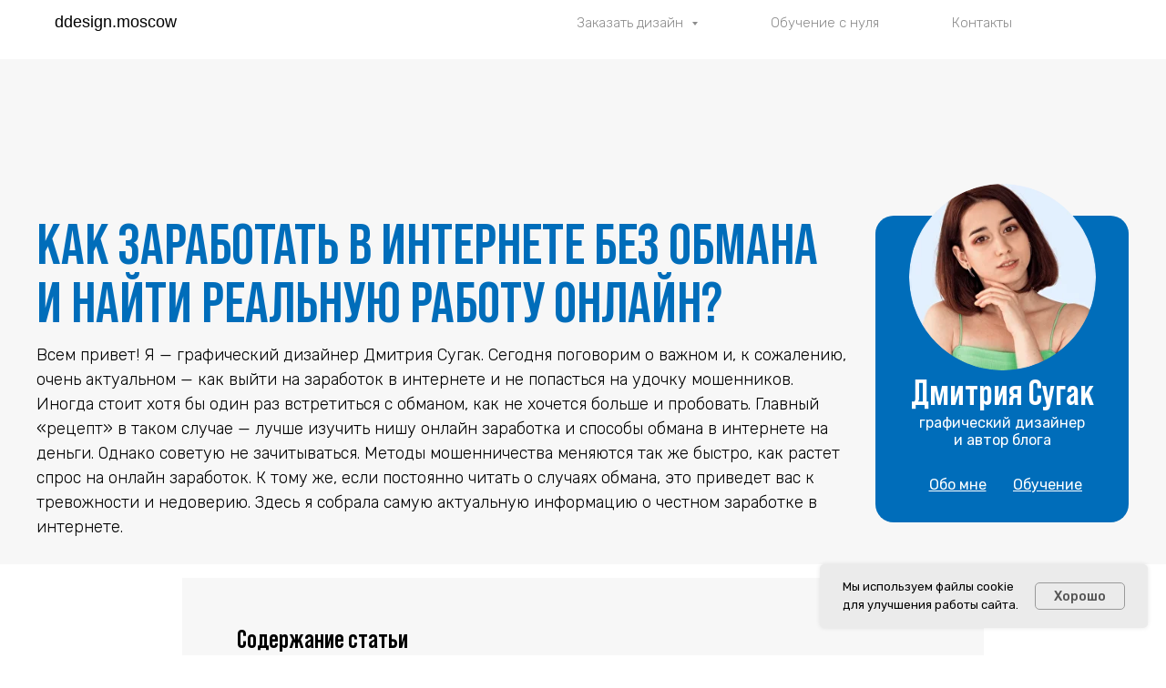

--- FILE ---
content_type: text/html; charset=UTF-8
request_url: https://ddesign.moscow/obman_v_internete
body_size: 33141
content:
<!DOCTYPE html> <html> <head> <meta charset="utf-8" /> <meta http-equiv="Content-Type" content="text/html; charset=utf-8" /> <meta name="viewport" content="width=device-width, initial-scale=1.0" /> <meta name="yandex-verification" content="268a4d9c2481db05" /> <!--metatextblock--> <title>Как зарабатывать деньги в интернете без обмана и вложений в 2024 году? Как вычислить мошенников на фрилансе</title> <meta name="description" content="К сожалению, обман в интернете не редкость. При поиске онлайн работы многие фрилансеры (особенно начинающие) боятся попасть на мошенников. В этой статье я расскажу, как зарабатывают деньги в интернете без обмана и как вычислить мошенников." /> <meta name="keywords" content="обман интернет заработок деньги работа дом онлайн заработать без вложение зарабатывать где можно реально " /> <meta property="og:url" content="https://ddesign.moscow/obman_v_internete" /> <meta property="og:title" content="Как зарабатывать деньги в интернете без обмана и вложений в 2024 году? Как вычислить мошенников на фрилансе" /> <meta property="og:description" content="К сожалению, обман в интернете не редкость. При поиске онлайн работы многие фрилансеры (особенно начинающие) боятся попасть на мошенников. В этой статье я расскажу, как зарабатывают деньги в интернете без обмана и как вычислить мошенников." /> <meta property="og:type" content="website" /> <meta property="og:image" content="https://static.tildacdn.com/tild3133-3935-4338-a162-363763373138/__.png" /> <link rel="canonical" href="https://ddesign.moscow/obman_v_internete"> <!--/metatextblock--> <meta name="format-detection" content="telephone=no" /> <meta http-equiv="x-dns-prefetch-control" content="on"> <link rel="dns-prefetch" href="https://ws.tildacdn.com"> <link rel="dns-prefetch" href="https://static.tildacdn.com"> <link rel="dns-prefetch" href="https://fonts.tildacdn.com"> <link rel="shortcut icon" href="https://static.tildacdn.com/tild3730-3932-4538-a132-643862316333/favicon_2.ico" type="image/x-icon" /> <link rel="apple-touch-icon" href="https://static.tildacdn.com/tild3466-6236-4436-a364-383830653635/_3.png"> <link rel="apple-touch-icon" sizes="76x76" href="https://static.tildacdn.com/tild3466-6236-4436-a364-383830653635/_3.png"> <link rel="apple-touch-icon" sizes="152x152" href="https://static.tildacdn.com/tild3466-6236-4436-a364-383830653635/_3.png"> <link rel="apple-touch-startup-image" href="https://static.tildacdn.com/tild3466-6236-4436-a364-383830653635/_3.png"> <link rel="alternate" type="application/rss+xml" title="DDesign" href="https://ddesign.moscow/rss.xml" /> <!-- Assets --> <script src="https://neo.tildacdn.com/js/tilda-fallback-1.0.min.js" async charset="utf-8"></script> <link rel="stylesheet" href="https://static.tildacdn.com/css/tilda-grid-3.0.min.css" type="text/css" media="all" onerror="this.loaderr='y';"/> <link rel="stylesheet" href="https://static.tildacdn.com/ws/project2221386/tilda-blocks-page30997282.min.css?t=1765746847" type="text/css" media="all" onerror="this.loaderr='y';" /> <link rel="preconnect" href="https://fonts.gstatic.com"> <link href="https://fonts.googleapis.com/css2?family=Rubik:wght@300;400;500;600;700&subset=latin,cyrillic&display=swap" rel="stylesheet"> <link rel="stylesheet" href="https://static.tildacdn.com/css/tilda-animation-2.0.min.css" type="text/css" media="all" onerror="this.loaderr='y';" /> <link rel="stylesheet" href="https://static.tildacdn.com/css/tilda-menusub-1.0.min.css" type="text/css" media="print" onload="this.media='all';" onerror="this.loaderr='y';" /> <noscript><link rel="stylesheet" href="https://static.tildacdn.com/css/tilda-menusub-1.0.min.css" type="text/css" media="all" /></noscript> <link rel="stylesheet" href="https://static.tildacdn.com/css/tilda-popup-1.1.min.css" type="text/css" media="print" onload="this.media='all';" onerror="this.loaderr='y';" /> <noscript><link rel="stylesheet" href="https://static.tildacdn.com/css/tilda-popup-1.1.min.css" type="text/css" media="all" /></noscript> <link rel="stylesheet" href="https://static.tildacdn.com/css/tilda-forms-1.0.min.css" type="text/css" media="all" onerror="this.loaderr='y';" /> <link rel="stylesheet" href="https://static.tildacdn.com/css/tilda-cards-1.0.min.css" type="text/css" media="all" onerror="this.loaderr='y';" /> <link rel="stylesheet" href="https://fonts.googleapis.com/css2?family=Rubik:wght@300;400;500;600;700&display=swap" type="text/css" /> <link rel="stylesheet" type="text/css" href="https://ws.tildacdn.com/project2221386/custom.css?t=1765746847"> <script type="text/javascript">TildaFonts=["165","166","167","168","169","170"];window.tildafontsswap='y';</script> <script type="text/javascript" src="https://static.tildacdn.com/js/tilda-fonts.min.js" charset="utf-8" onerror="this.loaderr='y';"></script> <script nomodule src="https://static.tildacdn.com/js/tilda-polyfill-1.0.min.js" charset="utf-8"></script> <script type="text/javascript">function t_onReady(func) {if(document.readyState!='loading') {func();} else {document.addEventListener('DOMContentLoaded',func);}}
function t_onFuncLoad(funcName,okFunc,time) {if(typeof window[funcName]==='function') {okFunc();} else {setTimeout(function() {t_onFuncLoad(funcName,okFunc,time);},(time||100));}}function t_throttle(fn,threshhold,scope) {return function() {fn.apply(scope||this,arguments);};}function t396_initialScale(t){var e=document.getElementById("rec"+t);if(e){var i=e.querySelector(".t396__artboard");if(i){window.tn_scale_initial_window_width||(window.tn_scale_initial_window_width=document.documentElement.clientWidth);var a=window.tn_scale_initial_window_width,r=[],n,l=i.getAttribute("data-artboard-screens");if(l){l=l.split(",");for(var o=0;o<l.length;o++)r[o]=parseInt(l[o],10)}else r=[320,480,640,960,1200];for(var o=0;o<r.length;o++){var d=r[o];a>=d&&(n=d)}var _="edit"===window.allrecords.getAttribute("data-tilda-mode"),c="center"===t396_getFieldValue(i,"valign",n,r),s="grid"===t396_getFieldValue(i,"upscale",n,r),w=t396_getFieldValue(i,"height_vh",n,r),g=t396_getFieldValue(i,"height",n,r),u=!!window.opr&&!!window.opr.addons||!!window.opera||-1!==navigator.userAgent.indexOf(" OPR/");if(!_&&c&&!s&&!w&&g&&!u){var h=parseFloat((a/n).toFixed(3)),f=[i,i.querySelector(".t396__carrier"),i.querySelector(".t396__filter")],v=Math.floor(parseInt(g,10)*h)+"px",p;i.style.setProperty("--initial-scale-height",v);for(var o=0;o<f.length;o++)f[o].style.setProperty("height","var(--initial-scale-height)");t396_scaleInitial__getElementsToScale(i).forEach((function(t){t.style.zoom=h}))}}}}function t396_scaleInitial__getElementsToScale(t){return t?Array.prototype.slice.call(t.children).filter((function(t){return t&&(t.classList.contains("t396__elem")||t.classList.contains("t396__group"))})):[]}function t396_getFieldValue(t,e,i,a){var r,n=a[a.length-1];if(!(r=i===n?t.getAttribute("data-artboard-"+e):t.getAttribute("data-artboard-"+e+"-res-"+i)))for(var l=0;l<a.length;l++){var o=a[l];if(!(o<=i)&&(r=o===n?t.getAttribute("data-artboard-"+e):t.getAttribute("data-artboard-"+e+"-res-"+o)))break}return r}window.TN_SCALE_INITIAL_VER="1.0",window.tn_scale_initial_window_width=null;</script> <script src="https://static.tildacdn.com/js/jquery-1.10.2.min.js" charset="utf-8" onerror="this.loaderr='y';"></script> <script src="https://static.tildacdn.com/js/tilda-scripts-3.0.min.js" charset="utf-8" defer onerror="this.loaderr='y';"></script> <script src="https://static.tildacdn.com/ws/project2221386/tilda-blocks-page30997282.min.js?t=1765746847" charset="utf-8" async onerror="this.loaderr='y';"></script> <script src="https://static.tildacdn.com/js/tilda-lazyload-1.0.min.js" charset="utf-8" async onerror="this.loaderr='y';"></script> <script src="https://static.tildacdn.com/js/tilda-animation-2.0.min.js" charset="utf-8" async onerror="this.loaderr='y';"></script> <script src="https://static.tildacdn.com/js/tilda-zero-1.1.min.js" charset="utf-8" async onerror="this.loaderr='y';"></script> <script src="https://static.tildacdn.com/js/hammer.min.js" charset="utf-8" async onerror="this.loaderr='y';"></script> <script src="https://static.tildacdn.com/js/tilda-vote-1.1.min.js" charset="utf-8" async onerror="this.loaderr='y';"></script> <script src="https://static.tildacdn.com/js/tilda-menusub-1.0.min.js" charset="utf-8" async onerror="this.loaderr='y';"></script> <script src="https://static.tildacdn.com/js/tilda-menu-1.0.min.js" charset="utf-8" async onerror="this.loaderr='y';"></script> <script src="https://static.tildacdn.com/js/tilda-forms-1.0.min.js" charset="utf-8" async onerror="this.loaderr='y';"></script> <script src="https://static.tildacdn.com/js/tilda-popup-1.0.min.js" charset="utf-8" async onerror="this.loaderr='y';"></script> <script src="https://static.tildacdn.com/js/tilda-cards-1.0.min.js" charset="utf-8" async onerror="this.loaderr='y';"></script> <script src="https://static.tildacdn.com/js/tilda-zero-scale-1.0.min.js" charset="utf-8" async onerror="this.loaderr='y';"></script> <script src="https://static.tildacdn.com/js/tilda-skiplink-1.0.min.js" charset="utf-8" async onerror="this.loaderr='y';"></script> <script src="https://static.tildacdn.com/js/tilda-events-1.0.min.js" charset="utf-8" async onerror="this.loaderr='y';"></script> <!-- nominify begin --><script type="text/javascript">!function(){var t=document.createElement("script");t.type="text/javascript",t.async=!0,t.src='https://vk.com/js/api/openapi.js?169',t.onload=function(){VK.Retargeting.Init("VK-RTRG-1088636-gVcyN"),VK.Retargeting.Hit()},document.head.appendChild(t)}();</script><noscript><img src="https://vk.com/rtrg?p=VK-RTRG-1088636-gVcyN" style="position:fixed; left:-999px;" alt=""/></noscript> <meta name="p:domain_verify" content="d046430d1d2e8d0693814cc04f61a1da"/><!-- nominify end --><script type="text/javascript">window.dataLayer=window.dataLayer||[];</script> <!-- VK Pixel Code --> <script type="text/javascript" data-tilda-cookie-type="advertising">setTimeout(function(){!function(){var t=document.createElement("script");t.type="text/javascript",t.async=!0,t.src="https://vk.com/js/api/openapi.js?161",t.onload=function(){VK.Retargeting.Init("VK-RTRG-1088636-gVcyN"),VK.Retargeting.Hit()},document.head.appendChild(t)}();},2000);</script> <!-- End VK Pixel Code --> <script type="text/javascript">(function() {if((/bot|google|yandex|baidu|bing|msn|duckduckbot|teoma|slurp|crawler|spider|robot|crawling|facebook/i.test(navigator.userAgent))===false&&typeof(sessionStorage)!='undefined'&&sessionStorage.getItem('visited')!=='y'&&document.visibilityState){var style=document.createElement('style');style.type='text/css';style.innerHTML='@media screen and (min-width: 980px) {.t-records {opacity: 0;}.t-records_animated {-webkit-transition: opacity ease-in-out .2s;-moz-transition: opacity ease-in-out .2s;-o-transition: opacity ease-in-out .2s;transition: opacity ease-in-out .2s;}.t-records.t-records_visible {opacity: 1;}}';document.getElementsByTagName('head')[0].appendChild(style);function t_setvisRecs(){var alr=document.querySelectorAll('.t-records');Array.prototype.forEach.call(alr,function(el) {el.classList.add("t-records_animated");});setTimeout(function() {Array.prototype.forEach.call(alr,function(el) {el.classList.add("t-records_visible");});sessionStorage.setItem("visited","y");},400);}
document.addEventListener('DOMContentLoaded',t_setvisRecs);}})();</script></head> <body class="t-body" style="margin:0;"> <!--allrecords--> <div id="allrecords" class="t-records" data-hook="blocks-collection-content-node" data-tilda-project-id="2221386" data-tilda-page-id="30997282" data-tilda-page-alias="obman_v_internete" data-tilda-formskey="27edb594332c831c2b34a2ec772186c1" data-tilda-stat-scroll="yes" data-tilda-lazy="yes" data-tilda-root-zone="com" data-tilda-project-headcode="yes" data-tilda-project-country="RU"> <!--header--> <header id="t-header" class="t-records" data-hook="blocks-collection-content-node" data-tilda-project-id="2221386" data-tilda-page-id="29252615" data-tilda-page-alias="header" data-tilda-formskey="27edb594332c831c2b34a2ec772186c1" data-tilda-stat-scroll="yes" data-tilda-lazy="yes" data-tilda-root-zone="com" data-tilda-project-headcode="yes" data-tilda-project-country="RU"> <div id="rec473028537" class="r t-rec" style=" " data-animationappear="off" data-record-type="360"> <!-- T360 --> <style>@media screen and (min-width:980px){.t-records{opacity:0;}.t-records_animated{-webkit-transition:opacity ease-in-out 1s;-moz-transition:opacity ease-in-out 1s;-o-transition:opacity ease-in-out 1s;transition:opacity ease-in-out 1s;}.t-records.t-records_visible,.t-records .t-records{opacity:1;}}</style> <script>t_onReady(function() {var allRecords=document.querySelector('.t-records');window.addEventListener('pageshow',function(event) {if(event.persisted) {allRecords.classList.add('t-records_visible');}});var rec=document.querySelector('#rec473028537');if(!rec) return;rec.setAttribute('data-animationappear','off');rec.style.opacity='1';allRecords.classList.add('t-records_animated');setTimeout(function() {allRecords.classList.add('t-records_visible');},200);});</script> <script>t_onReady(function() {var selects='button:not(.t-submit):not(.t835__btn_next):not(.t835__btn_prev):not(.t835__btn_result):not(.t862__btn_next):not(.t862__btn_prev):not(.t862__btn_result):not(.t854__news-btn):not(.t862__btn_next),' +
'a:not([href*="#"]):not(.carousel-control):not(.t-carousel__control):not(.t807__btn_reply):not([href^="#price"]):not([href^="javascript"]):not([href^="mailto"]):not([href^="tel"]):not([href^="link_sub"]):not(.js-feed-btn-show-more):not(.t367__opener):not([href^="https://www.dropbox.com/"])';var elements=document.querySelectorAll(selects);Array.prototype.forEach.call(elements,function(element) {if(element.getAttribute('data-menu-submenu-hook')) return;element.addEventListener('click',function(event) {var goTo=this.getAttribute('href');if(goTo!==null&&!goTo.startsWith('#')) {var ctrl=event.ctrlKey;var cmd=event.metaKey&&navigator.platform.indexOf('Mac')!==-1;if(!ctrl&&!cmd) {var target=this.getAttribute('target');if(target!=='_blank') {event.preventDefault();var allRecords=document.querySelector('.t-records');if(allRecords) {allRecords.classList.remove('t-records_visible');}
setTimeout(function() {window.location=goTo;},500);}}}});});});</script> <style>.t360__bar{background-color:#030bff;}</style> <script>t_onReady(function() {var isSafari=/Safari/.test(navigator.userAgent)&&/Apple Computer/.test(navigator.vendor);if(!isSafari) {document.body.insertAdjacentHTML('beforeend','<div class="t360__progress"><div class="t360__bar"></div></div>');setTimeout(function() {var bar=document.querySelector('.t360__bar');if(bar) bar.classList.add('t360__barprogress');},10);}});function t360_onProgressLoad() {var bar=document.querySelector('.t360__bar');if(!bar) return;bar.classList.remove('t360__barprogress');bar.classList.add('t360__barprogressfinished');setTimeout(function() {bar.classList.add('t360__barprogresshidden');},20);setTimeout(function() {var progress=document.querySelector('.t360__progress');if(progress) progress.style.display='none';},500);};if(document.readyState==='complete') {setTimeout(t360_onProgressLoad,60);} else {window.addEventListener('load',t360_onProgressLoad);}</script> </div> <div id="rec756454904" class="r t-rec t-rec_pt_0" style="padding-top:0px; " data-animationappear="off" data-record-type="257"> <!-- T228 --> <div id="nav756454904marker"></div> <div class="tmenu-mobile tmenu-mobile_positionfixed"> <div class="tmenu-mobile__container"> <div class="tmenu-mobile__text t-name t-name_md" field="menu_mob_title">&nbsp;</div> <button type="button"
class="t-menuburger t-menuburger_first "
aria-label="Навигационное меню"
aria-expanded="false"> <span style="background-color:#ffffff;"></span> <span style="background-color:#ffffff;"></span> <span style="background-color:#ffffff;"></span> <span style="background-color:#ffffff;"></span> </button> <script>function t_menuburger_init(recid) {var rec=document.querySelector('#rec' + recid);if(!rec) return;var burger=rec.querySelector('.t-menuburger');if(!burger) return;var isSecondStyle=burger.classList.contains('t-menuburger_second');if(isSecondStyle&&!window.isMobile&&!('ontouchend' in document)) {burger.addEventListener('mouseenter',function() {if(burger.classList.contains('t-menuburger-opened')) return;burger.classList.remove('t-menuburger-unhovered');burger.classList.add('t-menuburger-hovered');});burger.addEventListener('mouseleave',function() {if(burger.classList.contains('t-menuburger-opened')) return;burger.classList.remove('t-menuburger-hovered');burger.classList.add('t-menuburger-unhovered');setTimeout(function() {burger.classList.remove('t-menuburger-unhovered');},300);});}
burger.addEventListener('click',function() {if(!burger.closest('.tmenu-mobile')&&!burger.closest('.t450__burger_container')&&!burger.closest('.t466__container')&&!burger.closest('.t204__burger')&&!burger.closest('.t199__js__menu-toggler')) {burger.classList.toggle('t-menuburger-opened');burger.classList.remove('t-menuburger-unhovered');}});var menu=rec.querySelector('[data-menu="yes"]');if(!menu) return;var menuLinks=menu.querySelectorAll('.t-menu__link-item');var submenuClassList=['t978__menu-link_hook','t978__tm-link','t966__tm-link','t794__tm-link','t-menusub__target-link'];Array.prototype.forEach.call(menuLinks,function(link) {link.addEventListener('click',function() {var isSubmenuHook=submenuClassList.some(function(submenuClass) {return link.classList.contains(submenuClass);});if(isSubmenuHook) return;burger.classList.remove('t-menuburger-opened');});});menu.addEventListener('clickedAnchorInTooltipMenu',function() {burger.classList.remove('t-menuburger-opened');});}
t_onReady(function() {t_onFuncLoad('t_menuburger_init',function(){t_menuburger_init('756454904');});});</script> <style>.t-menuburger{position:relative;flex-shrink:0;width:28px;height:20px;padding:0;border:none;background-color:transparent;outline:none;-webkit-transform:rotate(0deg);transform:rotate(0deg);transition:transform .5s ease-in-out;cursor:pointer;z-index:999;}.t-menuburger span{display:block;position:absolute;width:100%;opacity:1;left:0;-webkit-transform:rotate(0deg);transform:rotate(0deg);transition:.25s ease-in-out;height:3px;background-color:#000;}.t-menuburger span:nth-child(1){top:0px;}.t-menuburger span:nth-child(2),.t-menuburger span:nth-child(3){top:8px;}.t-menuburger span:nth-child(4){top:16px;}.t-menuburger__big{width:42px;height:32px;}.t-menuburger__big span{height:5px;}.t-menuburger__big span:nth-child(2),.t-menuburger__big span:nth-child(3){top:13px;}.t-menuburger__big span:nth-child(4){top:26px;}.t-menuburger__small{width:22px;height:14px;}.t-menuburger__small span{height:2px;}.t-menuburger__small span:nth-child(2),.t-menuburger__small span:nth-child(3){top:6px;}.t-menuburger__small span:nth-child(4){top:12px;}.t-menuburger-opened span:nth-child(1){top:8px;width:0%;left:50%;}.t-menuburger-opened span:nth-child(2){-webkit-transform:rotate(45deg);transform:rotate(45deg);}.t-menuburger-opened span:nth-child(3){-webkit-transform:rotate(-45deg);transform:rotate(-45deg);}.t-menuburger-opened span:nth-child(4){top:8px;width:0%;left:50%;}.t-menuburger-opened.t-menuburger__big span:nth-child(1){top:6px;}.t-menuburger-opened.t-menuburger__big span:nth-child(4){top:18px;}.t-menuburger-opened.t-menuburger__small span:nth-child(1),.t-menuburger-opened.t-menuburger__small span:nth-child(4){top:6px;}@media (hover),(min-width:0\0){.t-menuburger_first:hover span:nth-child(1){transform:translateY(1px);}.t-menuburger_first:hover span:nth-child(4){transform:translateY(-1px);}.t-menuburger_first.t-menuburger__big:hover span:nth-child(1){transform:translateY(3px);}.t-menuburger_first.t-menuburger__big:hover span:nth-child(4){transform:translateY(-3px);}}.t-menuburger_second span:nth-child(2),.t-menuburger_second span:nth-child(3){width:80%;left:20%;right:0;}@media (hover),(min-width:0\0){.t-menuburger_second.t-menuburger-hovered span:nth-child(2),.t-menuburger_second.t-menuburger-hovered span:nth-child(3){animation:t-menuburger-anim 0.3s ease-out normal forwards;}.t-menuburger_second.t-menuburger-unhovered span:nth-child(2),.t-menuburger_second.t-menuburger-unhovered span:nth-child(3){animation:t-menuburger-anim2 0.3s ease-out normal forwards;}}.t-menuburger_second.t-menuburger-opened span:nth-child(2),.t-menuburger_second.t-menuburger-opened span:nth-child(3){left:0;right:0;width:100%!important;}.t-menuburger_third span:nth-child(4){width:70%;left:unset;right:0;}@media (hover),(min-width:0\0){.t-menuburger_third:not(.t-menuburger-opened):hover span:nth-child(4){width:100%;}}.t-menuburger_third.t-menuburger-opened span:nth-child(4){width:0!important;right:50%;}.t-menuburger_fourth{height:12px;}.t-menuburger_fourth.t-menuburger__small{height:8px;}.t-menuburger_fourth.t-menuburger__big{height:18px;}.t-menuburger_fourth span:nth-child(2),.t-menuburger_fourth span:nth-child(3){top:4px;opacity:0;}.t-menuburger_fourth span:nth-child(4){top:8px;}.t-menuburger_fourth.t-menuburger__small span:nth-child(2),.t-menuburger_fourth.t-menuburger__small span:nth-child(3){top:3px;}.t-menuburger_fourth.t-menuburger__small span:nth-child(4){top:6px;}.t-menuburger_fourth.t-menuburger__small span:nth-child(2),.t-menuburger_fourth.t-menuburger__small span:nth-child(3){top:3px;}.t-menuburger_fourth.t-menuburger__small span:nth-child(4){top:6px;}.t-menuburger_fourth.t-menuburger__big span:nth-child(2),.t-menuburger_fourth.t-menuburger__big span:nth-child(3){top:6px;}.t-menuburger_fourth.t-menuburger__big span:nth-child(4){top:12px;}@media (hover),(min-width:0\0){.t-menuburger_fourth:not(.t-menuburger-opened):hover span:nth-child(1){transform:translateY(1px);}.t-menuburger_fourth:not(.t-menuburger-opened):hover span:nth-child(4){transform:translateY(-1px);}.t-menuburger_fourth.t-menuburger__big:not(.t-menuburger-opened):hover span:nth-child(1){transform:translateY(3px);}.t-menuburger_fourth.t-menuburger__big:not(.t-menuburger-opened):hover span:nth-child(4){transform:translateY(-3px);}}.t-menuburger_fourth.t-menuburger-opened span:nth-child(1),.t-menuburger_fourth.t-menuburger-opened span:nth-child(4){top:4px;}.t-menuburger_fourth.t-menuburger-opened span:nth-child(2),.t-menuburger_fourth.t-menuburger-opened span:nth-child(3){opacity:1;}@keyframes t-menuburger-anim{0%{width:80%;left:20%;right:0;}50%{width:100%;left:0;right:0;}100%{width:80%;left:0;right:20%;}}@keyframes t-menuburger-anim2{0%{width:80%;left:0;}50%{width:100%;right:0;left:0;}100%{width:80%;left:20%;right:0;}}</style> </div> </div> <style>.tmenu-mobile{background-color:#111;display:none;width:100%;top:0;z-index:990;}.tmenu-mobile_positionfixed{position:fixed;}.tmenu-mobile__text{color:#fff;}.tmenu-mobile__container{min-height:64px;padding:20px;position:relative;box-sizing:border-box;display:-webkit-flex;display:-ms-flexbox;display:flex;-webkit-align-items:center;-ms-flex-align:center;align-items:center;-webkit-justify-content:space-between;-ms-flex-pack:justify;justify-content:space-between;}.tmenu-mobile__list{display:block;}.tmenu-mobile__burgerlogo{display:inline-block;font-size:24px;font-weight:400;white-space:nowrap;vertical-align:middle;}.tmenu-mobile__imglogo{height:auto;display:block;max-width:300px!important;box-sizing:border-box;padding:0;margin:0 auto;}@media screen and (max-width:980px){.tmenu-mobile__menucontent_hidden{display:none;height:100%;}.tmenu-mobile{display:block;}}@media screen and (max-width:980px){#rec756454904 .tmenu-mobile{background-color:#ee0707;}#rec756454904 .tmenu-mobile__menucontent_fixed{position:fixed;top:64px;}#rec756454904 .t-menuburger{-webkit-order:1;-ms-flex-order:1;order:1;}}</style> <style> #rec756454904 .tmenu-mobile__burgerlogo a{font-size:18px;font-family:'Arial';font-weight:400;}</style> <style> #rec756454904 .tmenu-mobile__burgerlogo__title{font-size:18px;font-family:'Arial';font-weight:400;}</style> <div id="nav756454904" class="t228 t228__positionfixed tmenu-mobile__menucontent_hidden tmenu-mobile__menucontent_fixed" style="background-color: rgba(255,255,255,1); height:50px; " data-bgcolor-hex="#ffffff" data-bgcolor-rgba="rgba(255,255,255,1)" data-navmarker="nav756454904marker" data-appearoffset="" data-bgopacity-two="100" data-menushadow="" data-menushadow-css="0px 1px 3px rgba(0,0,0,0)" data-bgopacity="1" data-bgcolor-rgba-afterscroll="rgba(255,255,255,1)" data-menu-items-align="right" data-menu="yes"> <div class="t228__maincontainer t228__c12collumns" style="height:50px;"> <div class="t228__padding40px"></div> <div class="t228__leftside"> <div class="t228__leftcontainer"> <a href="/" class="t228__imgwrapper"> <div class="t228__logo t-title" field="title">ddesign.moscow</div> </a> </div> </div> <div class="t228__centerside t228__menualign_right"> <nav class="t228__centercontainer"> <ul role="list" class="t228__list t-menu__list"> <li class="t228__list_item"
style="padding:0 40px 0 0;"> <a class="t-menu__link-item"
href=""
aria-expanded="false" role="button" data-menu-submenu-hook="link_sub1_756454904" data-menu-item-number="1">
Заказать дизайн
</a> <div class="t-menusub" data-submenu-hook="link_sub1_756454904" data-submenu-margin="15px" data-add-submenu-arrow="on"> <div class="t-menusub__menu"> <div class="t-menusub__content"> <ul role="list" class="t-menusub__list"> <li class="t-menusub__list-item t-name t-name_xs"> <a class="t-menusub__link-item t-name t-name_xs"
href="/wbozon" data-menu-item-number="1">Карточки товаров для WB, OZON</a> </li> <li class="t-menusub__list-item t-name t-name_xs"> <a class="t-menusub__link-item t-name t-name_xs"
href="/youtubevk" data-menu-item-number="1">Оформление соцсетей</a> </li> </ul> </div> </div> </div> </li> <li class="t228__list_item"
style="padding:0 40px;"> <a class="t-menu__link-item"
href="/onlinekursy" data-menu-submenu-hook="" data-menu-item-number="2">
Обучение с нуля
</a> </li> <li class="t228__list_item"
style="padding:0 0 0 40px;"> <a class="t-menu__link-item"
href="/kontakty" data-menu-submenu-hook="" data-menu-item-number="3">
Контакты
</a> </li> </ul> </nav> </div> <div class="t228__rightside"> <div class="t228__rightcontainer"> <div class="t-sociallinks"> <ul role="list" class="t-sociallinks__wrapper" aria-label="Соц. сети"> <!-- new soclinks --><li class="t-sociallinks__item t-sociallinks__item_vk"><a href="https://vk.com/dmi.design" target="_blank" rel="nofollow" aria-label="vk" style="width: 30px; height: 30px;"><svg class="t-sociallinks__svg" role="presentation" width=30px height=30px viewBox="0 0 100 100" fill="none"
xmlns="http://www.w3.org/2000/svg"> <path fill-rule="evenodd" clip-rule="evenodd"
d="M50 100c27.614 0 50-22.386 50-50S77.614 0 50 0 0 22.386 0 50s22.386 50 50 50ZM25 34c.406 19.488 10.15 31.2 27.233 31.2h.968V54.05c6.278.625 11.024 5.216 12.93 11.15H75c-2.436-8.87-8.838-13.773-12.836-15.647C66.162 47.242 71.783 41.62 73.126 34h-8.058c-1.749 6.184-6.932 11.805-11.867 12.336V34h-8.057v21.611C40.147 54.362 33.838 48.304 33.556 34H25Z"
fill="#ffffff" /> </svg></a></li>&nbsp;<li class="t-sociallinks__item t-sociallinks__item_youtube"><a href="https://www.youtube.com/channel/UCQicHvwdeBVOmO1ikRGAhGw" target="_blank" rel="nofollow" aria-label="youtube" style="width: 30px; height: 30px;"><svg class="t-sociallinks__svg" role="presentation" width=30px height=30px viewBox="0 0 100 100" fill="none" xmlns="http://www.w3.org/2000/svg"> <path fill-rule="evenodd" clip-rule="evenodd" d="M50 100c27.614 0 50-22.386 50-50S77.614 0 50 0 0 22.386 0 50s22.386 50 50 50Zm17.9-67.374c3.838.346 6 2.695 6.474 6.438.332 2.612.626 6.352.626 10.375 0 7.064-.626 11.148-.626 11.148-.588 3.728-2.39 5.752-6.18 6.18-4.235.48-13.76.7-17.992.7-4.38 0-13.237-.184-17.66-.552-3.8-.317-6.394-2.44-6.916-6.218-.38-2.752-.626-6.022-.626-11.222 0-5.788.209-8.238.7-10.853.699-3.732 2.48-5.54 6.548-5.96C36.516 32.221 40.55 32 49.577 32c4.413 0 13.927.228 18.322.626Zm-23.216 9.761v14.374L58.37 49.5l-13.686-7.114Z" fill="#ffffff"/> </svg></a></li><!-- /new soclinks --> </ul> </div> </div> </div> <div class="t228__padding40px"> </div> </div> </div> <style>@media screen and (max-width:980px){#rec756454904 .t228{}}</style> <script>window.addEventListener('resize',t_throttle(function() {t_onFuncLoad('t_menu__setBGcolor',function() {t_menu__setBGcolor('756454904','.t228');});}));t_onReady(function() {t_onFuncLoad('t_menu__highlightActiveLinks',function() {t_menu__highlightActiveLinks('.t228__list_item a');});t_onFuncLoad('t_menu__findAnchorLinks',function() {t_menu__findAnchorLinks('756454904','.t228__list_item a');});t_onFuncLoad('t228__init',function() {t228__init('756454904');});t_onFuncLoad('t_menu__setBGcolor',function() {t_menu__setBGcolor('756454904','.t228');});t_onFuncLoad('t_menu__interactFromKeyboard',function() {t_menu__interactFromKeyboard('756454904');});t_onFuncLoad('t_menu__changeBgOpacity',function() {t_menu__changeBgOpacity('756454904','.t228');window.addEventListener('scroll',t_throttle(function() {t_menu__changeBgOpacity('756454904','.t228');}));});t_onFuncLoad('t_menu__createMobileMenu',function() {t_menu__createMobileMenu('756454904','.t228');});});</script> <style>#rec756454904 .t-menu__link-item{-webkit-transition:color 0.3s ease-in-out,opacity 0.3s ease-in-out;transition:color 0.3s ease-in-out,opacity 0.3s ease-in-out;position:relative;}#rec756454904 .t-menu__link-item:not(.t-active):not(.tooltipstered)::after{content:'';position:absolute;left:0;bottom:20%;opacity:0;width:100%;height:100%;border-bottom:0px solid #01a358;-webkit-box-shadow:inset 0px -1px 0px 0px #01a358;-moz-box-shadow:inset 0px -1px 0px 0px #01a358;box-shadow:inset 0px -1px 0px 0px #01a358;-webkit-transition:all 0.3s ease;transition:all 0.3s ease;pointer-events:none;}#rec756454904 .t-menu__link-item.t-active:not(.t978__menu-link){color:#01a358 !important;font-weight:400 !important;}#rec756454904 .t-menu__link-item.t-active::after{content:'';position:absolute;left:0;-webkit-transition:all 0.3s ease;transition:all 0.3s ease;opacity:1;width:100%;height:100%;bottom:-0px;border-bottom:0px solid #01a358;-webkit-box-shadow:inset 0px -1px 0px 0px #01a358;-moz-box-shadow:inset 0px -1px 0px 0px #01a358;box-shadow:inset 0px -1px 0px 0px #01a358;}#rec756454904 .t-menu__link-item:not(.t-active):not(.tooltipstered):hover{color:#616060 !important;}#rec756454904 .t-menu__link-item:not(.t-active):not(.tooltipstered):focus-visible{color:#616060 !important;}#rec756454904 .t-menu__link-item:not(.t-active):not(.tooltipstered):hover::after{opacity:1;bottom:-0px;}#rec756454904 .t-menu__link-item:not(.t-active):not(.tooltipstered):focus-visible::after{opacity:1;bottom:-0px;}@supports (overflow:-webkit-marquee) and (justify-content:inherit){#rec756454904 .t-menu__link-item,#rec756454904 .t-menu__link-item.t-active{opacity:1 !important;}}</style> <script>t_onReady(function() {setTimeout(function(){t_onFuncLoad('t_menusub_init',function() {t_menusub_init('756454904');});},500);});</script> <style>#rec756454904 .t-menusub__link-item{-webkit-transition:color 0.3s ease-in-out,opacity 0.3s ease-in-out;transition:color 0.3s ease-in-out,opacity 0.3s ease-in-out;}#rec756454904 .t-menusub__link-item.t-active{color:#616161 !important;font-weight:400 !important;opacity:0.70 !important;}#rec756454904 .t-menusub__link-item:not(.t-active):not(.tooltipstered):hover{color:#01a358 !important;}@supports (overflow:-webkit-marquee) and (justify-content:inherit){#rec756454904 .t-menusub__link-item,#rec756454904 .t-menusub__link-item.t-active{opacity:1 !important;}}@media screen and (max-width:980px){#rec756454904 .t-menusub__menu .t-menusub__link-item{color:#8c8c8c !important;}#rec756454904 .t-menusub__menu .t-menusub__link-item.t-active{color:#616161 !important;}}@media screen and (min-width:981px){#rec756454904 .t-menusub__menu{text-align:left;max-width:230px;border-radius:5px;border:1px solid #737373;box-shadow:0px 0px 2px rgba(0,0,0,0);}}#rec756454904 .t-menusub__menu_top:before{bottom:-21px;border-top-color:#737373;}#rec756454904 .t-menusub__menu_bottom:before{top:-21px;border-bottom-color:#737373;}</style> <style> #rec756454904 a.t-menusub__link-item{font-size:15px;color:#8c8c8c;font-family:'Rubik';font-weight:300;}</style> <style> #rec756454904 .t228__leftcontainer a{font-size:18px;font-family:'Arial';font-weight:400;}#rec756454904 a.t-menu__link-item{font-size:15px;color:#8c8c8c;font-family:'Rubik';font-weight:300;}#rec756454904 .t228__right_langs_lang a{font-size:15px;color:#8c8c8c;font-family:'Rubik';font-weight:300;}#rec756454904 .t228__right_descr{font-family:'Rubik';}</style> <style> #rec756454904 .t228__logo{font-size:18px;font-family:'Arial';font-weight:400;}</style> <style>#rec756454904 .t228 {box-shadow:0px 1px 3px rgba(0,0,0,0);}</style> </div> <div id="rec620722569" class="r t-rec t-rec_pt_0 t-rec_pb_0" style="padding-top:0px;padding-bottom:0px; " data-record-type="113"> <div style="height:9vh;"></div> </div> <div id="rec473026405" class="r t-rec" style=" " data-record-type="215"> <a name="main" style="font-size:0;"></a> </div> </header> <!--/header--> <div id="rec501727725" class="r t-rec t-rec_pt_120 t-rec_pt-res-480_15" style="padding-top:120px;background-color:#f7f7f7; " data-animationappear="off" data-record-type="396" data-bg-color="#f7f7f7"> <!-- T396 --> <style>#rec501727725 .t396__artboard {min-height:435px;height:20vh;background-color:#f7f7f7;}#rec501727725 .t396__filter {min-height:435px;height:20vh;}#rec501727725 .t396__carrier{min-height:435px;height:20vh;background-position:center center;background-attachment:scroll;background-size:cover;background-repeat:no-repeat;}@media screen and (max-width:1199px) {#rec501727725 .t396__artboard,#rec501727725 .t396__filter,#rec501727725 .t396__carrier {min-height:465px;}#rec501727725 .t396__filter {}#rec501727725 .t396__carrier {background-attachment:scroll;}}@media screen and (max-width:959px) {#rec501727725 .t396__artboard,#rec501727725 .t396__filter,#rec501727725 .t396__carrier {min-height:625px;}#rec501727725 .t396__filter {}#rec501727725 .t396__carrier {background-attachment:scroll;}}@media screen and (max-width:639px) {#rec501727725 .t396__artboard,#rec501727725 .t396__filter,#rec501727725 .t396__carrier {min-height:825px;}#rec501727725 .t396__filter {}#rec501727725 .t396__carrier {background-attachment:scroll;}}@media screen and (max-width:479px) {#rec501727725 .t396__artboard,#rec501727725 .t396__filter,#rec501727725 .t396__carrier {min-height:765px;height:20vh;}#rec501727725 .t396__artboard {background-color:#f7f7f7;}#rec501727725 .t396__filter{}#rec501727725 .t396__carrier {background-position:center center;background-attachment:scroll;}}#rec501727725 .tn-elem[data-elem-id="1658135699910"]{z-index:1;top:52px;left:calc(50% - 600px + 921px);width:278px;height:337px;}#rec501727725 .tn-elem[data-elem-id="1658135699910"] .tn-atom {border-radius:20px;background-color:#006dba;background-position:center center;border-color:transparent ;border-style:solid ;transition:background-color var(--t396-speedhover,0s) ease-in-out,color var(--t396-speedhover,0s) ease-in-out,border-color var(--t396-speedhover,0s) ease-in-out,box-shadow var(--t396-shadowshoverspeed,0.2s) ease-in-out;}@media screen and (max-width:1199px) {#rec501727725 .tn-elem[data-elem-id="1658135699910"] {top:42px;left:calc(50% - 480px + 675px);width:278px;height:328px;}}@media screen and (max-width:959px) {#rec501727725 .tn-elem[data-elem-id="1658135699910"] {top:88px;left:calc(50% - 320px + 437px);width:194px;height:306px;}}@media screen and (max-width:639px) {#rec501727725 .tn-elem[data-elem-id="1658135699910"] {top:88px;left:calc(50% - 240px + 311px);width:159px;height:258px;}}@media screen and (max-width:479px) {#rec501727725 .tn-elem[data-elem-id="1658135699910"] {top:118px;left:calc(50% - 160px + 0px);width:321px;height:150px;}}#rec501727725 .tn-elem[data-elem-id="1654368900805"]{z-index:2;top:17px;left:calc(50% - 600px + 958px);width:205px;height:205px;}#rec501727725 .tn-elem[data-elem-id="1654368900805"] .tn-atom {border-radius:3000px;background-position:center center;background-size:cover;background-repeat:no-repeat;border-color:transparent ;border-style:solid ;transition:background-color var(--t396-speedhover,0s) ease-in-out,color var(--t396-speedhover,0s) ease-in-out,border-color var(--t396-speedhover,0s) ease-in-out,box-shadow var(--t396-shadowshoverspeed,0.2s) ease-in-out;}@media screen and (max-width:1199px) {#rec501727725 .tn-elem[data-elem-id="1654368900805"] {top:18px;left:calc(50% - 480px + 717px);width:195px;height:195px;}#rec501727725 .tn-elem[data-elem-id="1654368900805"] .tn-atom{background-color:#01a358;background-size:cover;}}@media screen and (max-width:959px) {#rec501727725 .tn-elem[data-elem-id="1654368900805"] {top:54px;left:calc(50% - 320px + 463px);width:143px;height:143px;}#rec501727725 .tn-elem[data-elem-id="1654368900805"] .tn-atom{background-color:#01a358;background-size:cover;}}@media screen and (max-width:639px) {#rec501727725 .tn-elem[data-elem-id="1654368900805"] {top:52px;left:calc(50% - 240px + 327px);width:126px;height:126px;}#rec501727725 .tn-elem[data-elem-id="1654368900805"] .tn-atom{background-color:#01a358;background-size:cover;}}@media screen and (max-width:479px) {#rec501727725 .tn-elem[data-elem-id="1654368900805"] {top:139px;left:calc(50% - 160px + 16px);width:113px;height:113px;}#rec501727725 .tn-elem[data-elem-id="1654368900805"] .tn-atom{background-color:#01a358;background-size:cover;}}#rec501727725 .tn-elem[data-elem-id="1654357577919"]{color:#ffffff;text-align:center;z-index:3;top:230px;left:calc(50% - 600px + 950px);width:221px;height:auto;}#rec501727725 .tn-elem[data-elem-id="1654357577919"] .tn-atom{color:#ffffff;font-size:40px;font-family:'BebasNeue',Arial,sans-serif;line-height:0.8;font-weight:700;background-position:center center;border-color:transparent ;border-style:solid ;transition:background-color var(--t396-speedhover,0s) ease-in-out,color var(--t396-speedhover,0s) ease-in-out,border-color var(--t396-speedhover,0s) ease-in-out,box-shadow var(--t396-shadowshoverspeed,0.2s) ease-in-out;}@media screen and (max-width:1199px) {#rec501727725 .tn-elem[data-elem-id="1654357577919"] {top:229px;left:calc(50% - 480px + 703px);width:222px;height:auto;}}@media screen and (max-width:959px) {#rec501727725 .tn-elem[data-elem-id="1654357577919"] {top:204px;left:calc(50% - 320px + 461px);width:147px;height:auto;}#rec501727725 .tn-elem[data-elem-id="1654357577919"] .tn-atom{font-size:29px;background-size:cover;}}@media screen and (max-width:639px) {#rec501727725 .tn-elem[data-elem-id="1654357577919"] {top:193px;left:calc(50% - 240px + 331px);width:119px;height:auto;}#rec501727725 .tn-elem[data-elem-id="1654357577919"] .tn-atom{font-size:23px;background-size:cover;}}@media screen and (max-width:479px) {#rec501727725 .tn-elem[data-elem-id="1654357577919"] {top:145px;left:calc(50% - 160px + 140px);width:164px;height:auto;}#rec501727725 .tn-elem[data-elem-id="1654357577919"] {text-align:left;}#rec501727725 .tn-elem[data-elem-id="1654357577919"] .tn-atom{font-size:32px;line-height:0.8;background-size:cover;}}#rec501727725 .tn-elem[data-elem-id="1611053745031"]{color:#006dba;z-index:4;top:51px;left:calc(50% - 600px + 0px);width:866px;height:auto;}#rec501727725 .tn-elem[data-elem-id="1611053745031"] .tn-atom{color:#006dba;font-size:64px;font-family:'BebasNeue',Arial,sans-serif;line-height:1;font-weight:700;text-transform:uppercase;background-position:center center;border-color:transparent ;border-style:solid ;transition:background-color var(--t396-speedhover,0s) ease-in-out,color var(--t396-speedhover,0s) ease-in-out,border-color var(--t396-speedhover,0s) ease-in-out,box-shadow var(--t396-shadowshoverspeed,0.2s) ease-in-out;}@media screen and (max-width:1199px) {#rec501727725 .tn-elem[data-elem-id="1611053745031"] {top:51px;left:calc(50% - 480px + 11px);width:633px;height:auto;}#rec501727725 .tn-elem[data-elem-id="1611053745031"] {text-align:left;}#rec501727725 .tn-elem[data-elem-id="1611053745031"] .tn-atom{font-size:47px;background-size:cover;}}@media screen and (max-width:959px) {#rec501727725 .tn-elem[data-elem-id="1611053745031"] {top:66px;left:calc(50% - 320px + 10px);width:427px;height:auto;}#rec501727725 .tn-elem[data-elem-id="1611053745031"] .tn-atom{font-size:45px;background-size:cover;}}@media screen and (max-width:639px) {#rec501727725 .tn-elem[data-elem-id="1611053745031"] {top:90px;left:calc(50% - 240px + 10px);width:289px;height:auto;}#rec501727725 .tn-elem[data-elem-id="1611053745031"] .tn-atom{font-size:35px;background-size:cover;}}@media screen and (max-width:479px) {#rec501727725 .tn-elem[data-elem-id="1611053745031"] {top:16px;left:calc(50% - 160px + 1px);width:311px;height:auto;}#rec501727725 .tn-elem[data-elem-id="1611053745031"] {text-align:left;}#rec501727725 .tn-elem[data-elem-id="1611053745031"] .tn-atom{font-size:30px;background-size:cover;}}#rec501727725 .tn-elem[data-elem-id="1654357258276"]{color:#ffffff;text-align:center;z-index:5;top:270px;left:calc(50% - 600px + 964px);width:192px;height:auto;}#rec501727725 .tn-elem[data-elem-id="1654357258276"] .tn-atom{color:#ffffff;font-size:16px;font-family:'Rubik',Arial,sans-serif;line-height:1.2;font-weight:400;background-position:center center;border-color:transparent ;border-style:solid ;transition:background-color var(--t396-speedhover,0s) ease-in-out,color var(--t396-speedhover,0s) ease-in-out,border-color var(--t396-speedhover,0s) ease-in-out,box-shadow var(--t396-shadowshoverspeed,0.2s) ease-in-out;}@media screen and (max-width:1199px) {#rec501727725 .tn-elem[data-elem-id="1654357258276"] {top:269px;left:calc(50% - 480px + 718px);height:auto;}}@media screen and (max-width:959px) {#rec501727725 .tn-elem[data-elem-id="1654357258276"] {top:234px;left:calc(50% - 320px + 455px);width:159px;height:auto;}#rec501727725 .tn-elem[data-elem-id="1654357258276"] .tn-atom{font-size:14px;background-size:cover;}}@media screen and (max-width:639px) {#rec501727725 .tn-elem[data-elem-id="1654357258276"] {top:218px;left:calc(50% - 240px + 334px);width:113px;height:auto;}#rec501727725 .tn-elem[data-elem-id="1654357258276"] .tn-atom{font-size:10px;background-size:cover;}}@media screen and (max-width:479px) {#rec501727725 .tn-elem[data-elem-id="1654357258276"] {top:181px;left:calc(50% - 160px + 140px);width:148px;height:auto;}#rec501727725 .tn-elem[data-elem-id="1654357258276"] {text-align:left;}#rec501727725 .tn-elem[data-elem-id="1654357258276"] .tn-atom{font-size:13px;background-size:cover;}}#rec501727725 .tn-elem[data-elem-id="1658135843942"]{color:#ffffff;text-align:center;z-index:6;top:340px;left:calc(50% - 600px + 976px);width:70px;height:auto;}#rec501727725 .tn-elem[data-elem-id="1658135843942"] .tn-atom{color:#ffffff;font-size:16px;font-family:'Rubik',Arial,sans-serif;line-height:1;font-weight:400;background-position:center center;border-color:transparent ;border-style:solid ;transition:background-color var(--t396-speedhover,0s) ease-in-out,color var(--t396-speedhover,0s) ease-in-out,border-color var(--t396-speedhover,0s) ease-in-out,box-shadow var(--t396-shadowshoverspeed,0.2s) ease-in-out;}@media screen and (max-width:1199px) {#rec501727725 .tn-elem[data-elem-id="1658135843942"] {top:324px;left:calc(50% - 480px + 730px);height:auto;}}@media screen and (max-width:959px) {#rec501727725 .tn-elem[data-elem-id="1658135843942"] {top:299px;left:calc(50% - 320px + 483px);width:102px;height:auto;}#rec501727725 .tn-elem[data-elem-id="1658135843942"] .tn-atom{font-size:23px;background-size:cover;}}@media screen and (max-width:639px) {#rec501727725 .tn-elem[data-elem-id="1658135843942"] {top:273px;left:calc(50% - 240px + 344px);width:93px;height:auto;}#rec501727725 .tn-elem[data-elem-id="1658135843942"] .tn-atom{font-size:16px;background-size:cover;}}@media screen and (max-width:479px) {#rec501727725 .tn-elem[data-elem-id="1658135843942"] {top:237px;left:calc(50% - 160px + 140px);width:70px;height:auto;}#rec501727725 .tn-elem[data-elem-id="1658135843942"] {text-align:left;}#rec501727725 .tn-elem[data-elem-id="1658135843942"] .tn-atom{font-size:16px;background-size:cover;}}#rec501727725 .tn-elem[data-elem-id="1658135861419"]{color:#ffffff;text-align:center;z-index:7;top:340px;left:calc(50% - 600px + 1064px);width:92px;height:auto;}#rec501727725 .tn-elem[data-elem-id="1658135861419"] .tn-atom{color:#ffffff;font-size:16px;font-family:'Rubik',Arial,sans-serif;line-height:1;font-weight:400;background-position:center center;border-color:transparent ;border-style:solid ;transition:background-color var(--t396-speedhover,0s) ease-in-out,color var(--t396-speedhover,0s) ease-in-out,border-color var(--t396-speedhover,0s) ease-in-out,box-shadow var(--t396-shadowshoverspeed,0.2s) ease-in-out;}@media screen and (max-width:1199px) {#rec501727725 .tn-elem[data-elem-id="1658135861419"] {top:324px;left:calc(50% - 480px + 820px);height:auto;}}@media screen and (max-width:959px) {#rec501727725 .tn-elem[data-elem-id="1658135861419"] {top:344px;left:calc(50% - 320px + 480px);width:20px;height:auto;}#rec501727725 .tn-elem[data-elem-id="1658135861419"] .tn-atom{font-size:23px;background-size:cover;}}@media screen and (max-width:639px) {#rec501727725 .tn-elem[data-elem-id="1658135861419"] {top:304px;left:calc(50% - 240px + 344px);width:93px;height:auto;}#rec501727725 .tn-elem[data-elem-id="1658135861419"] .tn-atom{font-size:16px;background-size:cover;}}@media screen and (max-width:479px) {#rec501727725 .tn-elem[data-elem-id="1658135861419"] {top:237px;left:calc(50% - 160px + 220px);width:60px;height:auto;}#rec501727725 .tn-elem[data-elem-id="1658135861419"] {text-align:left;}#rec501727725 .tn-elem[data-elem-id="1658135861419"] .tn-atom{font-size:16px;background-size:cover;}}#rec501727725 .tn-elem[data-elem-id="1658142608438"]{color:#000000;z-index:8;top:192px;left:calc(50% - 600px + 0px);width:895px;height:auto;}#rec501727725 .tn-elem[data-elem-id="1658142608438"] .tn-atom{color:#000000;font-size:18px;font-family:'Rubik',Arial,sans-serif;line-height:1.5;font-weight:300;background-position:center center;border-color:transparent ;border-style:solid ;transition:background-color var(--t396-speedhover,0s) ease-in-out,color var(--t396-speedhover,0s) ease-in-out,border-color var(--t396-speedhover,0s) ease-in-out,box-shadow var(--t396-shadowshoverspeed,0.2s) ease-in-out;}@media screen and (max-width:1199px) {#rec501727725 .tn-elem[data-elem-id="1658142608438"] {top:155px;left:calc(50% - 480px + 14px);width:646px;height:auto;}#rec501727725 .tn-elem[data-elem-id="1658142608438"] .tn-atom{font-size:18px;background-size:cover;}}@media screen and (max-width:959px) {#rec501727725 .tn-elem[data-elem-id="1658142608438"] {top:209px;left:calc(50% - 320px + 10px);width:410px;height:auto;}#rec501727725 .tn-elem[data-elem-id="1658142608438"] .tn-atom{font-size:17px;background-size:cover;}}@media screen and (max-width:639px) {#rec501727725 .tn-elem[data-elem-id="1658142608438"] {top:235px;left:calc(50% - 240px + 10px);width:301px;height:auto;}#rec501727725 .tn-elem[data-elem-id="1658142608438"] .tn-atom{font-size:17px;background-size:cover;}}@media screen and (max-width:479px) {#rec501727725 .tn-elem[data-elem-id="1658142608438"] {top:281px;left:calc(50% - 160px + 0px);width:314px;height:auto;}#rec501727725 .tn-elem[data-elem-id="1658142608438"] {text-align:left;}#rec501727725 .tn-elem[data-elem-id="1658142608438"] .tn-atom{font-size:16px;background-size:cover;}}</style> <div class='t396'> <div class="t396__artboard" data-artboard-recid="501727725" data-artboard-screens="320,480,640,960,1200" data-artboard-height="435" data-artboard-valign="stretch" data-artboard-height_vh="20" data-artboard-upscale="grid" data-artboard-height-res-320="765" data-artboard-height_vh-res-320="20" data-artboard-upscale-res-320="grid" data-artboard-height-res-480="825" data-artboard-height-res-640="625" data-artboard-height-res-960="465"> <div class="t396__carrier" data-artboard-recid="501727725"></div> <div class="t396__filter" data-artboard-recid="501727725"></div> <div class='t396__elem tn-elem tn-elem__5017277251658135699910' data-elem-id='1658135699910' data-elem-type='shape' data-field-top-value="52" data-field-left-value="921" data-field-height-value="337" data-field-width-value="278" data-field-axisy-value="top" data-field-axisx-value="left" data-field-container-value="grid" data-field-topunits-value="px" data-field-leftunits-value="px" data-field-heightunits-value="px" data-field-widthunits-value="px" data-field-top-res-320-value="118" data-field-left-res-320-value="0" data-field-height-res-320-value="150" data-field-width-res-320-value="321" data-field-top-res-480-value="88" data-field-left-res-480-value="311" data-field-height-res-480-value="258" data-field-width-res-480-value="159" data-field-top-res-640-value="88" data-field-left-res-640-value="437" data-field-height-res-640-value="306" data-field-width-res-640-value="194" data-field-top-res-960-value="42" data-field-left-res-960-value="675" data-field-height-res-960-value="328" data-field-width-res-960-value="278"> <div class='tn-atom'> </div> </div> <div class='t396__elem tn-elem tn-elem__5017277251654368900805' data-elem-id='1654368900805' data-elem-type='shape' data-field-top-value="17" data-field-left-value="958" data-field-height-value="205" data-field-width-value="205" data-field-axisy-value="top" data-field-axisx-value="left" data-field-container-value="grid" data-field-topunits-value="px" data-field-leftunits-value="px" data-field-heightunits-value="px" data-field-widthunits-value="px" data-field-top-res-320-value="139" data-field-left-res-320-value="16" data-field-height-res-320-value="113" data-field-width-res-320-value="113" data-field-top-res-480-value="52" data-field-left-res-480-value="327" data-field-height-res-480-value="126" data-field-width-res-480-value="126" data-field-top-res-640-value="54" data-field-left-res-640-value="463" data-field-height-res-640-value="143" data-field-width-res-640-value="143" data-field-top-res-960-value="18" data-field-left-res-960-value="717" data-field-height-res-960-value="195" data-field-width-res-960-value="195"> <a class='tn-atom t-bgimg' href="/" data-original="https://static.tildacdn.com/tild3633-3366-4231-a133-613433613431/__-min.png"
aria-label='' role="img"> </a> </div> <div class='t396__elem tn-elem tn-elem__5017277251654357577919' data-elem-id='1654357577919' data-elem-type='text' data-field-top-value="230" data-field-left-value="950" data-field-width-value="221" data-field-axisy-value="top" data-field-axisx-value="left" data-field-container-value="grid" data-field-topunits-value="px" data-field-leftunits-value="px" data-field-heightunits-value="" data-field-widthunits-value="px" data-field-fontsize-value="40" data-field-top-res-320-value="145" data-field-left-res-320-value="140" data-field-width-res-320-value="164" data-field-fontsize-res-320-value="32" data-field-top-res-480-value="193" data-field-left-res-480-value="331" data-field-width-res-480-value="119" data-field-fontsize-res-480-value="23" data-field-top-res-640-value="204" data-field-left-res-640-value="461" data-field-width-res-640-value="147" data-field-fontsize-res-640-value="29" data-field-top-res-960-value="229" data-field-left-res-960-value="703" data-field-width-res-960-value="222"> <div class='tn-atom'field='tn_text_1654357577919'>Дмитрия Сугак</div> </div> <div class='t396__elem tn-elem tn-elem__5017277251611053745031' data-elem-id='1611053745031' data-elem-type='text' data-field-top-value="51" data-field-left-value="0" data-field-width-value="866" data-field-axisy-value="top" data-field-axisx-value="left" data-field-container-value="grid" data-field-topunits-value="px" data-field-leftunits-value="px" data-field-heightunits-value="" data-field-widthunits-value="px" data-field-fontsize-value="64" data-field-top-res-320-value="16" data-field-left-res-320-value="1" data-field-width-res-320-value="311" data-field-fontsize-res-320-value="30" data-field-top-res-480-value="90" data-field-left-res-480-value="10" data-field-width-res-480-value="289" data-field-fontsize-res-480-value="35" data-field-top-res-640-value="66" data-field-left-res-640-value="10" data-field-width-res-640-value="427" data-field-fontsize-res-640-value="45" data-field-top-res-960-value="51" data-field-left-res-960-value="11" data-field-width-res-960-value="633" data-field-fontsize-res-960-value="47"> <h1 class='tn-atom'field='tn_text_1611053745031'><strong>как заработать в интернете без обмана и найти реальную работу онлайн?</strong></h1> </div> <div class='t396__elem tn-elem tn-elem__5017277251654357258276' data-elem-id='1654357258276' data-elem-type='text' data-field-top-value="270" data-field-left-value="964" data-field-width-value="192" data-field-axisy-value="top" data-field-axisx-value="left" data-field-container-value="grid" data-field-topunits-value="px" data-field-leftunits-value="px" data-field-heightunits-value="" data-field-widthunits-value="px" data-field-fontsize-value="16" data-field-top-res-320-value="181" data-field-left-res-320-value="140" data-field-width-res-320-value="148" data-field-fontsize-res-320-value="13" data-field-top-res-480-value="218" data-field-left-res-480-value="334" data-field-width-res-480-value="113" data-field-fontsize-res-480-value="10" data-field-top-res-640-value="234" data-field-left-res-640-value="455" data-field-width-res-640-value="159" data-field-fontsize-res-640-value="14" data-field-top-res-960-value="269" data-field-left-res-960-value="718"> <div class='tn-atom'field='tn_text_1654357258276'>графический дизайнер и автор блога <br></div> </div> <div class='t396__elem tn-elem tn-elem__5017277251658135843942' data-elem-id='1658135843942' data-elem-type='text' data-field-top-value="340" data-field-left-value="976" data-field-width-value="70" data-field-axisy-value="top" data-field-axisx-value="left" data-field-container-value="grid" data-field-topunits-value="px" data-field-leftunits-value="px" data-field-heightunits-value="" data-field-widthunits-value="px" data-field-fontsize-value="16" data-field-top-res-320-value="237" data-field-left-res-320-value="140" data-field-width-res-320-value="70" data-field-fontsize-res-320-value="16" data-field-top-res-480-value="273" data-field-left-res-480-value="344" data-field-width-res-480-value="93" data-field-fontsize-res-480-value="16" data-field-top-res-640-value="299" data-field-left-res-640-value="483" data-field-width-res-640-value="102" data-field-fontsize-res-640-value="23" data-field-top-res-960-value="324" data-field-left-res-960-value="730"> <div class='tn-atom'><a href="/design"target="_blank"style="color: inherit"><u>Обо мне</u><br></a></div> </div> <div class='t396__elem tn-elem tn-elem__5017277251658135861419' data-elem-id='1658135861419' data-elem-type='text' data-field-top-value="340" data-field-left-value="1064" data-field-width-value="92" data-field-axisy-value="top" data-field-axisx-value="left" data-field-container-value="grid" data-field-topunits-value="px" data-field-leftunits-value="px" data-field-heightunits-value="" data-field-widthunits-value="px" data-field-fontsize-value="16" data-field-top-res-320-value="237" data-field-left-res-320-value="220" data-field-width-res-320-value="60" data-field-fontsize-res-320-value="16" data-field-top-res-480-value="304" data-field-left-res-480-value="344" data-field-width-res-480-value="93" data-field-fontsize-res-480-value="16" data-field-top-res-640-value="344" data-field-left-res-640-value="480" data-field-width-res-640-value="20" data-field-fontsize-res-640-value="23" data-field-top-res-960-value="324" data-field-left-res-960-value="820"> <div class='tn-atom'><a href="https://ddesign.moscow/onlinekursy"target="_blank"style="color: inherit"><u>Обучение</u></a></div> </div> <div class='t396__elem tn-elem tn-elem__5017277251658142608438' data-elem-id='1658142608438' data-elem-type='text' data-field-top-value="192" data-field-left-value="0" data-field-width-value="895" data-field-axisy-value="top" data-field-axisx-value="left" data-field-container-value="grid" data-field-topunits-value="px" data-field-leftunits-value="px" data-field-heightunits-value="" data-field-widthunits-value="px" data-field-fontsize-value="18" data-field-top-res-320-value="281" data-field-left-res-320-value="0" data-field-width-res-320-value="314" data-field-fontsize-res-320-value="16" data-field-top-res-480-value="235" data-field-left-res-480-value="10" data-field-width-res-480-value="301" data-field-fontsize-res-480-value="17" data-field-top-res-640-value="209" data-field-left-res-640-value="10" data-field-width-res-640-value="410" data-field-fontsize-res-640-value="17" data-field-top-res-960-value="155" data-field-left-res-960-value="14" data-field-width-res-960-value="646" data-field-fontsize-res-960-value="18"> <div class='tn-atom'field='tn_text_1658142608438'><strong> </strong>Всем привет! Я — графический дизайнер Дмитрия Сугак. Сегодня поговорим о важном и, к сожалению, очень актуальном — как выйти на заработок в интернете и не попасться на удочку мошенников. Иногда стоит хотя бы один раз встретиться с обманом, как не хочется больше и пробовать. Главный «рецепт» в таком случае — лучше изучить нишу онлайн заработка и способы обмана в интернете на деньги. Однако советую не зачитываться. Методы мошенничества меняются так же быстро, как растет спрос на онлайн заработок. К тому же, если постоянно читать о случаях обмана, это приведет вас к тревожности и недоверию. Здесь я собрала самую актуальную информацию о честном заработке в интернете.</div> </div> </div> </div> <script>t_onReady(function() {t_onFuncLoad('t396_init',function() {t396_init('501727725');});});</script> <!-- /T396 --> </div> <div id="rec501727726" class="r t-rec t-rec_pt_15 t-rec_pb_45" style="padding-top:15px;padding-bottom:45px; " data-record-type="248"> <!-- T220 --> <div class="t220"> <div class="t-container "> <div class="t-col t-col_8 t-prefix_2"> <div class="t220__textwrapper" style="background-color:#f7f7f7;"> <div style=""> <div class="t220__title t-heading t-heading_sm" field="title">Содержание статьи</div> <div field="text" class="t220__text t-text t-text_md "><div style="font-size:18px;line-height:32px;" data-customstyle="yes"><a href="#1">1.</a> <a href="#1">Как работодатели обманывают в интернете?</a><br /><a href="#2">2. </a> <a href="#2">Можно ли заработать в интернете без обмана?</a><br /><a href="#3"> 3. </a> <a href="#3">Где искать работу онлайн без вложений</a></div></div> </div> </div> </div> </div> </div> <style> #rec501727726 .t220__text{color:#383838;}</style> </div> <div id="rec484720818" class="r t-rec t-rec_pt_0 t-rec_pb_0 t-screenmin-480px" style="padding-top:0px;padding-bottom:0px; " data-record-type="121" data-alias-record-type="3" data-screen-min="480px"> </div> <div id="rec484720819" class="r t-rec t-rec_pt_30 t-rec_pb_0 t-screenmax-480px" style="padding-top:30px;padding-bottom:0px; " data-record-type="121" data-alias-record-type="3" data-screen-max="480px"> </div> <div id="rec501727729" class="r t-rec" style=" " data-record-type="215"> <a name="1" style="font-size:0;"></a> </div> <div id="rec501727730" class="r t-rec t-rec_pt_30 t-rec_pb_0" style="padding-top:30px;padding-bottom:0px; " data-record-type="30"> <!-- T015 --> <div class="t015"> <div class="t-container t-align_left"> <div class="t-col t-col_8 t-prefix_2"> <h2 class="t015__title t-title t-title_lg" field="title"><strong>Как работодатели обманывают в интернете?</strong></h2> </div> </div> </div> <style> #rec501727730 .t015__uptitle{text-transform:uppercase;}#rec501727730 .t015__title{text-transform:uppercase;}</style> </div> <div id="rec501727731" class="r t-rec t-rec_pt_15 t-rec_pb_0" style="padding-top:15px;padding-bottom:0px; " data-record-type="106"> <!-- T004 --> <div class="t004"> <div class="t-container "> <div class="t-col t-col_8 t-prefix_2"> <div field="text" class="t-text t-text_md "><div style="font-size: 18px; line-height: 32px;" data-customstyle="yes"><strong> </strong>На самом деле, способов обмана в интернете очень много. Хочу вам рассказать о самых распространенных фразах работодателей, на которые стоит обратить внимание при поиске работы онлайн:<br /><strong> 1. «Выполните бесплатное тестовое задание »</strong><br /><strong> </strong>Если вы откликаетесь на вакансию, а вам присылают большое тестовое задание — есть повод насторожиться. Это может быть что угодно: готовый логотип, большая статья или макет сайта. Обещают оплатить, но при условии, что ваша работа будет отобрана руководством. Вы можете потратить до нескольких дней на выполнение задания. Но результат очевиден — отказ. Не нравитесь вы, но нравится ваша работа, которую потом можно увидеть в действии. Использование бесплатного труда во имя собственной выгоды очень распространено.<br /><strong> <em>Совет: </em></strong>не стоит соглашаться на сложные неоплачиваемые тестовые работы или же, если фирма действительно крупная и известная, присылайте их в невысоком качестве либо с водяными знаками. Проверяйте заказчиков и компании. Работайте только с теми, кто вызывает доверие.<br /><br /><strong>2. «Сначала работа, потом деньги»</strong><br /><strong> </strong>После отклика вы обсуждаете техническое задание и всё, что необходимо для его выполнения. Но заказчик не готов платить заранее даже аванс, ссылаясь на негативный опыт. Когда же работа выполнена и отправлена, не успеете оглянуться, как клиент мистическим образом пропадет, а вы окажетесь в черном списке.<br /><strong> <em>Совет:</em> </strong>уважайте свой труд и настаивайте на оплате за начало работы. Необязательно просить всю сумму, но какой-то процент, прописанный в соглашении, важен. Заключите официальный договор, особенно если на кону большие деньги. Используйте биржи фриланса (FL, YouDo), преимущество которых в прикреплении счетов на момент регистрации. И если вы соглашаетесь на выполнение задания, деньги за него автоматически приходят на ваш счет.<br /><br /><strong> 3. «Пройдите обучение перед началом»</strong><br /><strong> </strong>Вы нашли интересную вакансию, подходите друг другу. От компании следует вполне логичное предложение — сначала пройти обучение. Как правило, сумма за доступ к обучающим материалам не больше 2 тыс. рублей, что и располагает соискателя. Но тут нужно быть внимательным и не давать лишних данных счета. Могут снять и больше. А после оплаты никакого обучения, никакой работы. Увы и ах.<br /><strong> <em>Совет: </em></strong>никогда не переводите деньги перед началом сотрудничества. Хорошие компании сами оплачивают и проводят обучение сотрудников. Будьте бдительны и следуйте советам, о которых мы уже говорили, чтобы найти работу в интернете без обмана и, уж тем более, вложений.<br /><br /><strong> 4. «Пришлите документы для трудоустройства»</strong><br /><strong> </strong>Вы присылайте личные данные, а работодатель испаряется. Ваши документы в свободном доступе, ими прикрываются аферисты или на ваше имя оформлен микрозайм. Крайне неприятно. И очень трудно в таком случае перестраховаться.<br /><strong> <em>Совет: </em></strong>читайте о компании заранее, в том числе отзывы работников. Проверяйте, есть ли компания в черном списке. Недобросовестный работодатель мало говорит о компании, скрывает имя, из контактов — только почта или ник в Телеграме. Вакансия описана размыто, низкие требования и высокая заработная плата. Это, своего рода, манипуляции. Такие вакансии придают уверенности в свои способностях и подпитывают желание получить легкие деньги.</div></div> </div> </div> </div> </div> <div id="rec474678058" class="r t-rec t-rec_pt_15 t-rec_pb_45 t-screenmin-480px" style="padding-top:15px;padding-bottom:45px; " data-record-type="121" data-alias-record-type="3" data-screen-min="480px"> </div> <div id="rec474680030" class="r t-rec t-rec_pt_0 t-rec_pb_45 t-screenmax-480px" style="padding-top:0px;padding-bottom:45px; " data-animationappear="off" data-record-type="121" data-alias-record-type="3" data-screen-max="480px"> </div> <div id="rec501727736" class="r t-rec" style=" " data-record-type="215"> <a name="2" style="font-size:0;"></a> </div> <div id="rec501727737" class="r t-rec t-rec_pt_45 t-rec_pb_0" style="padding-top:45px;padding-bottom:0px; " data-record-type="30"> <!-- T015 --> <div class="t015"> <div class="t-container t-align_left"> <div class="t-col t-col_8 t-prefix_2"> <h2 class="t015__title t-title t-title_lg" field="title"><strong>Можно ли заработать в интернете без обмана? </strong></h2> </div> </div> </div> <style> #rec501727737 .t015__uptitle{text-transform:uppercase;}#rec501727737 .t015__title{text-transform:uppercase;}</style> </div> <div id="rec501727739" class="r t-rec t-rec_pt_15 t-rec_pb_45" style="padding-top:15px;padding-bottom:45px; " data-record-type="106"> <!-- T004 --> <div class="t004"> <div class="t-container "> <div class="t-col t-col_8 t-prefix_2"> <div field="text" class="t-text t-text_md "><div style="font-size:18px;line-height:32px;" data-customstyle="yes"><strong> </strong>Как графический дизайнер на фрилансе с уверенностью скажу — можно. Но не сразу и не миллионы. Хотите заручиться гарантией востребованности на рынке онлайн труда, начните с обучения. Работать в интернете на дому и без обмана со стороны заказчика очень удобно. Ведь можно совмещать онлайн работу с основным видом деятельности или декретом. Главное — попробовать. Советую сделать первый шаг к заработку в интернете без обмана на моем авторском курсе:<a href="https://ddesign.moscow/infographics"> </a><a href="https://ddesign.moscow/infographics"><u>https://goo.su/pbBNf</u></a>. Помимо практических навыков для пополнения портфолио, у меня есть целый блок, посвященный поиску платежеспособных заказчиков на фрилансе.</div></div> </div> </div> </div> </div> <div id="rec474682129" class="r t-rec t-rec_pt_15 t-rec_pb_45 t-screenmin-480px" style="padding-top:15px;padding-bottom:45px; " data-record-type="121" data-alias-record-type="3" data-screen-min="480px"> </div> <div id="rec474682130" class="r t-rec t-rec_pt_0 t-rec_pb_45 t-screenmax-0px" style="padding-top:0px;padding-bottom:45px; " data-record-type="121" data-alias-record-type="3" data-screen-max="0px"> </div> <div id="rec501727742" class="r t-rec" style=" " data-record-type="215"> <a name="3" style="font-size:0;"></a> </div> <div id="rec501727743" class="r t-rec t-rec_pt_45 t-rec_pb_0" style="padding-top:45px;padding-bottom:0px;background-color:#f7f7f7; " data-record-type="30" data-bg-color="#f7f7f7"> <!-- T015 --> <div class="t015"> <div class="t-container t-align_left"> <div class="t-col t-col_8 t-prefix_2"> <h2 class="t015__title t-title t-title_lg" field="title"><strong> Где искать работу онлайн БЕЗ ВЛОЖЕНИЙ</strong></h2> </div> </div> </div> <style> #rec501727743 .t015__uptitle{text-transform:uppercase;}#rec501727743 .t015__title{text-transform:uppercase;}</style> </div> <div id="rec501727745" class="r t-rec t-rec_pt_15 t-rec_pb_0" style="padding-top:15px;padding-bottom:0px;background-color:#f7f7f7; " data-record-type="106" data-bg-color="#f7f7f7"> <!-- T004 --> <div class="t004"> <div class="t-container "> <div class="t-col t-col_8 t-prefix_2"> <div field="text" class="t-text t-text_md "><div style="font-size:18px;line-height:32px;" data-customstyle="yes"><strong> </strong>Действительно, найти онлайн работу или подработку бывает нелегко. Я расскажу, как и где получить реальный заработок и выйти на фриланс.<br /><ol><li><strong> </strong>Используйте <strong>сайты с вакансиями</strong>. Например, HeadHunter, SuperJob, Город работ. Большая просматриваемость и посещаемость, большой выбор вакансий в разных сферах — от копирайтинга до программирования .</li><li><strong>Телеграм</strong> сейчас очень быстро развивается как соцсеть. Постоянно публикуют вакансии такие каналы: Finder.vc, Вакансии одной строкой, На удалёнке 2.0, Удалёнщики. Пользуйтесь на здоровье!</li><li>Не забывайте и про другие социальные сети. <strong>Сообщества Вконтакте</strong> для поиска работы: Дистанция, Фриланс, Клуб фрилансеров.</li><li>Смотрите <strong>официальные сайты компаний</strong>. Например, на сайте Яндекса можно сразу настроить формат работы и сферу деятельности. Всё, что нужно, — откликнуться!</li><li>Мой самый любимый и проверенный способ найти работу онлайн без обмана и вложений — <strong>через знакомства и подписки</strong>. Я сама набираю работников через социальные сети, которые веду. Подпишитесь на интересных блогеров или команды, чья позиция и деятельность вам близки. Обязательно где-то понадобятся сотрудники. Особенно на удаленный формат работы.</li></ol><br />Будьте аккуратны и заранее распишите, что вам важно в работе, какие форматы удаленной занятости приемлемы, а какие нет. Полный рабочий день? Нужно ли вам официальное трудоустройство? ДМС? Возможность приезжать в офис? Детали, на самом деле, нужно продумать. Советую и при трудоустройстве обсудить все нюансы с работодателем и сразу установить границы. Желаю удачи!</div></div> </div> </div> </div> </div> <div id="rec474686537" class="r t-rec t-rec_pt_45 t-rec_pb_30 t-screenmin-480px" style="padding-top:45px;padding-bottom:30px; " data-record-type="121" data-alias-record-type="3" data-screen-min="480px"> </div> <div id="rec474686538" class="r t-rec t-rec_pt_45 t-rec_pb_30 t-screenmax-480px" style="padding-top:45px;padding-bottom:30px; " data-record-type="121" data-alias-record-type="3" data-screen-max="480px"> </div> <div id="rec501727751" class="r t-rec t-rec_pt_60 t-rec_pb_90" style="padding-top:60px;padding-bottom:90px; " data-record-type="797"> <!-- t797 --> <div class="t797"> <div class="t-container"> <div class="t-col t-col_6 t-prefix_3 t-align_center"> <div class="t797__wrapper t797__wrapper_padding" style="background-color:#f7f7f7;"> <div class="t794__title t-descr t-descr_md t-animate" data-animate-style="fadein" data-animate-group="yes" data-animate-order="1" field="title">ПОНРАВИЛАСЬ СТАТЬЯ?</div> <div class="t797__answers t-vote" style="margin-top:-20px" data-vote-type="single" data-vote-id="501727751" data-vote-visibility="onclick"> <button type="button" class="t-vote__btn-wrapper js-vote-item t-animate" style="margin:20px 10px 0px 10px;" data-answer-id="1512750238069" data-animate-style="zoomin" data-animate-chain="yes"> <div class="t-vote__btn-el js-vote-btn js-sendvote-btn"> <img
src="https://thb.tildacdn.com/tild6566-3662-4030-b964-343032616538/-/empty/pngwingcom_12.png" data-original="https://static.tildacdn.com/tild6566-3662-4030-b964-343032616538/pngwingcom_12.png"
class="t797__img t797__img_width t-img"
imgfield="li_img__1512750238069"
alt=""
/> </div> <div class="t-vote__btn-res t-descr t-descr_xxs t-align_center " style="display:none;"> <span class="t-vote__btn-res__num js-vote-count">0</span> </div> </button> <button type="button" class="t-vote__btn-wrapper js-vote-item t-animate" style="margin:20px 10px 0px 10px;" data-answer-id="1513669611253" data-animate-style="zoomin" data-animate-chain="yes"> <div class="t-vote__btn-el js-vote-btn js-sendvote-btn"> <img
src="https://thb.tildacdn.com/tild6130-3965-4463-a332-343937336430/-/empty/Heart_Eyes_Emoji_2.png" data-original="https://static.tildacdn.com/tild6130-3965-4463-a332-343937336430/Heart_Eyes_Emoji_2.png"
class="t797__img t797__img_width t-img"
imgfield="li_img__1513669611253"
alt=""
/> </div> <div class="t-vote__btn-res t-descr t-descr_xxs t-align_center " style="display:none;"> <span class="t-vote__btn-res__num js-vote-count">0</span> </div> </button> <button type="button" class="t-vote__btn-wrapper js-vote-item t-animate" style="margin:20px 10px 0px 10px;" data-answer-id="1514563743382" data-animate-style="zoomin" data-animate-chain="yes"> <div class="t-vote__btn-el js-vote-btn js-sendvote-btn"> <img
src="https://thb.tildacdn.com/tild6230-6363-4635-b438-383765353831/-/empty/Thumbs_Up_Sign_Emoji.png" data-original="https://static.tildacdn.com/tild6230-6363-4635-b438-383765353831/Thumbs_Up_Sign_Emoji.png"
class="t797__img t797__img_width t-img"
imgfield="li_img__1514563743382"
alt=""
/> </div> <div class="t-vote__btn-res t-descr t-descr_xxs t-align_center " style="display:none;"> <span class="t-vote__btn-res__num js-vote-count">0</span> </div> </button> </div> </div> </div> </div> </div> <script>t_onReady(function() {t_onFuncLoad('t797_init',function() {t797_init(501727751);});});</script> <style> #rec501727751 .t794__title{font-family:'Rubik';}</style> <style> #rec501727751 .t797__wrapper{border-radius:10px;}</style> </div> <!--footer--> <footer id="t-footer" class="t-records" data-hook="blocks-collection-content-node" data-tilda-project-id="2221386" data-tilda-page-id="29252828" data-tilda-page-alias="footer" data-tilda-formskey="27edb594332c831c2b34a2ec772186c1" data-tilda-stat-scroll="yes" data-tilda-lazy="yes" data-tilda-root-zone="com" data-tilda-project-headcode="yes" data-tilda-project-country="RU"> <div id="rec534934386" class="r t-rec" style=" " data-animationappear="off" data-record-type="367"> <!-- T367 --> <div class="t367"> <a href="#popup:cornerform" class="t367__opener" data-trigger-time="100" data-cookie-name="mytimercookie" data-cookie-time="-1"></a> </div> <script>t_onReady(function() {t_onFuncLoad('t367_autoInit',function() {t367_autoInit('534934386');});});</script> </div> <div id="rec658962621" class="r t-rec" style=" " data-animationappear="off" data-record-type="945"> <div class="t945"> <div class="t945__popup t-popup" data-tooltip-hook="#popup:cornerform"
role="dialog"
aria-modal="true"
aria-labelledby="popuptitle_658962621"
style="box-shadow:0px 0px 20px 0px rgba(0,0,0,0.3);bottom:20px;right:20px;"> <div class="t-popup__close t-popup__block-close"> <button type="button" class="t-popup__close-wrapper t-popup__block-close-button" aria-label="Закрыть диалоговое окно"> <svg role="presentation" class="t-popup__close-icon" width="23px" height="23px" viewBox="0 0 23 23" version="1.1" xmlns="http://www.w3.org/2000/svg" xmlns:xlink="http://www.w3.org/1999/xlink"> <g stroke="none" stroke-width="1" fill="#000000" fill-rule="evenodd"> <rect transform="translate(11.313708, 11.313708) rotate(-45.000000) translate(-11.313708, -11.313708) " x="10.3137085" y="-3.6862915" width="2" height="30"></rect> <rect transform="translate(11.313708, 11.313708) rotate(-315.000000) translate(-11.313708, -11.313708) " x="10.3137085" y="-3.6862915" width="2" height="30"></rect> </g> </svg> </button> </div> <div class="t945__container"> <div class="t945__content"> <div class="t945__title t-name t-name_xl" id="popuptitle_658962621">Ваш подарок: бесплатный марафон по нейросетям с нуля</div> <div class="t945__descr t-descr t-descr_xs">Жмите на кнопку ниже и присоединяйтесь к телеграмм группе, чтобы узнать подробнее.</div> <form
id="form658962621" name='form658962621' role="form" action='' method='POST' data-formactiontype="0" data-inputbox=".t-input-group" data-success-url="https://t.me/+CiZ0vS7xwFQ0ZDgy"
class="t-form js-form-proccess t-form_inputs-total_1 " data-success-callback="t945_onSuccess"> <!-- NO ONE SERVICES CONNECTED --> <!-- @classes t-title t-text t-btn --> <div class="js-successbox t-form__successbox t-text t-text_md"
aria-live="polite"
style="display:none;"></div> <div
class="t-form__inputsbox
"> <div
class=" t-input-group t-input-group_cb " data-input-lid="1678463606136" data-field-type="cb" data-field-name="Checkbox" data-default-value=y
> <div class="t-input-block " style="border-radius:5px;"> <label
class="t-checkbox__control t-checkbox__control_flex t-text t-text_xs"
style=""> <input
type="checkbox"
name="Checkbox"
value="yes"
class="t-checkbox js-tilda-rule"
checked data-tilda-req="1" aria-required="true"> <div
class="t-checkbox__indicator"></div> </label> </div> <div class="t-input-error" aria-live="polite" id="error_1678463606136"></div> </div> <div class="t-form__errorbox-middle"> <!--noindex--> <div
class="js-errorbox-all t-form__errorbox-wrapper"
style="display:none;" data-nosnippet
tabindex="-1"
aria-label="Ошибки при заполнении формы"> <ul
role="list"
class="t-form__errorbox-text t-text t-text_md"> <li class="t-form__errorbox-item js-rule-error js-rule-error-all"></li> <li class="t-form__errorbox-item js-rule-error js-rule-error-req"></li> <li class="t-form__errorbox-item js-rule-error js-rule-error-email"></li> <li class="t-form__errorbox-item js-rule-error js-rule-error-name"></li> <li class="t-form__errorbox-item js-rule-error js-rule-error-phone"></li> <li class="t-form__errorbox-item js-rule-error js-rule-error-minlength"></li> <li class="t-form__errorbox-item js-rule-error js-rule-error-string"></li> </ul> </div> <!--/noindex--> </div> <div class="t-form__submit"> <button
class="t-submit t-btnflex t-btnflex_type_submit t-btnflex_md"
type="submit"><span class="t-btnflex__text">Смотреть урок</span> <style>#rec658962621 .t-btnflex.t-btnflex_type_submit {color:#ffffff;background-color:#ff4ab5;--border-width:0px;border-style:none !important;border-radius:5px;box-shadow:none !important;transition-duration:0.2s;transition-property:background-color,color,border-color,box-shadow,opacity,transform,gap;transition-timing-function:ease-in-out;}</style></button> </div> </div> <div class="t-form__errorbox-bottom"> <!--noindex--> <div
class="js-errorbox-all t-form__errorbox-wrapper"
style="display:none;" data-nosnippet
tabindex="-1"
aria-label="Ошибки при заполнении формы"> <ul
role="list"
class="t-form__errorbox-text t-text t-text_md"> <li class="t-form__errorbox-item js-rule-error js-rule-error-all"></li> <li class="t-form__errorbox-item js-rule-error js-rule-error-req"></li> <li class="t-form__errorbox-item js-rule-error js-rule-error-email"></li> <li class="t-form__errorbox-item js-rule-error js-rule-error-name"></li> <li class="t-form__errorbox-item js-rule-error js-rule-error-phone"></li> <li class="t-form__errorbox-item js-rule-error js-rule-error-minlength"></li> <li class="t-form__errorbox-item js-rule-error js-rule-error-string"></li> </ul> </div> <!--/noindex--> </div> </form> <div class="t945__text t-text t-text_xs t-align_center"><div style="color:#000000;" data-customstyle="yes"></div></div> </div> </div> </div> </div> <script>t_onReady(function() {t_onFuncLoad('t945_init',function() {t945_init('658962621');});});</script> <script>function t_animateInputs(recid) {var rec=document.getElementById('rec' + recid);if(!rec) return;var inputsGroup=rec.querySelectorAll('.t-input-group:not(.t-input-group_da):not(.t-input-group_uw):not(.t-input-group_ri):not(.t-input-group_cb):not(.t-input-group_rg):not(.t-input-group_rd) .t-input-block, .t-datepicker__wrapper');Array.prototype.forEach.call(inputsGroup,function(inputBlock) {if((inputBlock.closest('.t-input-group_ph')&&!inputBlock.closest('.t-input-group_ph').hasAttribute('data-init-mask'))||!inputBlock.parentElement.classList.contains('t-input-group_ph')) {inputBlock.style.position='relative';inputBlock.style.overflow='hidden';}});var inputsPhone=rec.querySelectorAll('.t-input-group.t-input-group_ph');Array.prototype.forEach.call(inputsPhone,function(inputGroup) {if(inputGroup.hasAttribute('data-init-mask')) {inputGroup.style.position='relative';}});var inputs=rec.querySelectorAll('.t-input:not(.t-inputquantity):not(.t-input-phonemask__wrap):not(.t-input-phonemask)');Array.prototype.forEach.call(inputs,function(input) {input.classList.add('t-input_pvis');var inputPlaceholder=input.getAttribute('placeholder');if(inputPlaceholder) {input.insertAdjacentHTML('afterend','<div class="t-input__vis-ph">' + inputPlaceholder + '</div>');input.setAttribute('placeholder','');input.addEventListener('blur',function() {var inputValue=input.value;if(inputValue) {input.classList.add('t-input_has-content');} else {input.classList.remove('t-input_has-content');}});if(inputPlaceholder.length<35) {var inputParent=input.closest('.t-input-block');if(inputParent) {inputParent.style.overflow='';}}}});window.addEventListener('load',function() {Array.prototype.forEach.call(inputs,function(input) {if(input.value) {input.classList.add('t-input_has-content');}});});if(/iPhone|iPad|iPod/i.test(navigator.userAgent)) {var textareas=rec.querySelectorAll('textarea:not(.t-input_bbonly)');Array.prototype.forEach.call(textareas,function(textarea) {textarea.style.paddingLeft='17px';});var iOSVersion=navigator.appVersion.match(/OS(\d+)_(\d+)_?(\d+)?/);var iOSMajorVersion='';if(iOSVersion!==null) {iOSMajorVersion=parseInt(iOSVersion[1],10);};if(iOSMajorVersion&&(iOSMajorVersion<13)) {var textareasBBonly=rec.querySelectorAll('textarea.t-input_bbonly');Array.prototype.forEach.call(textareasBBonly,function(textarea) {textarea.style.textIndent='-3px';});}}}
t_onReady(function() {t_onFuncLoad('t_animateInputs',function() {t_animateInputs('658962621');});});</script> <style> #rec658962621 .t945__title{font-size:17px;color:#1c3751;font-family:'Rubik';font-weight:600;}#rec658962621 .t945__descr{font-size:15px;color:#1c3751;font-family:'Rubik';font-weight:400;}</style> <style> #rec658962621 .t945__popup{border-radius:5px;}</style> </div> <div id="rec833909403" class="r t-rec" style=" " data-animationappear="off" data-record-type="886"> <!-- T886 --> <div class="t886 t886_closed" data-storage-item="t886cookiename_2221386" style="right:20px;"> <div class="t886__wrapper" style="background-color:#ebebeb; width:360px;"> <div class="t886__text t-text t-text_xs t-valign_middle" field="text">Мы используем файлы cookie для улучшения работы сайта. </div> <div
class="t-btn t-btnflex t-btnflex_type_button t-btnflex_sm t886__btn"
type="button"><span class="t-btnflex__text">Хорошо</span> <style>#rec833909403 .t-btnflex.t-btnflex_type_button {color:#555555;background-color:#ebebeb;border-style:solid !important;border-color:#999999 !important;--border-width:1px;border-radius:5px;box-shadow:none !important;font-family:Rubik;font-weight:500;transition-duration:0.2s;transition-property:background-color,color,border-color,box-shadow,opacity,transform,gap;transition-timing-function:ease-in-out;}@media (hover:hover) {#rec833909403 .t-btnflex.t-btnflex_type_button:not(.t-animate_no-hover):hover {color:#111111 !important;border-color:#111111 !important;background-color:#e8e8e8 !important;}#rec833909403 .t-btnflex.t-btnflex_type_button:not(.t-animate_no-hover):focus-visible {color:#111111 !important;border-color:#111111 !important;background-color:#e8e8e8 !important;}}</style></div> </div> </div> <script type="text/javascript">t_onReady(function() {t_onFuncLoad('t886_init',function() {t886_init('833909403');});});</script> <style>#rec833909403 .t886__text{text-align:left;}</style> <style> #rec833909403 .t886__text{font-size:13px;}</style> <style>#rec833909403 .t886__wrapper {box-shadow:0px 0px 5px rgba(0,0,0,0.1);}</style> <style> #rec833909403 .t886__wrapper{border-radius:5px;}</style> </div> <div id="rec790229592" class="r t-rec t-rec_pt_0 t-rec_pb_0" style="padding-top:0px;padding-bottom:0px; " data-animationappear="off" data-record-type="396"> <!-- T396 --> <style>#rec790229592 .t396__artboard {height:344px;overflow:visible;}#rec790229592 .t396__filter {height:344px;}#rec790229592 .t396__carrier{height:344px;background-position:center center;background-attachment:scroll;background-size:cover;background-repeat:no-repeat;}@media screen and (max-width:1199px) {#rec790229592 .t396__artboard,#rec790229592 .t396__filter,#rec790229592 .t396__carrier {height:402px;}#rec790229592 .t396__artboard {background-color:#ffffff;}#rec790229592 .t396__filter {}#rec790229592 .t396__carrier {background-attachment:scroll;}}@media screen and (max-width:959px) {#rec790229592 .t396__artboard,#rec790229592 .t396__filter,#rec790229592 .t396__carrier {height:400px;}#rec790229592 .t396__artboard {background-color:#ffffff;}#rec790229592 .t396__filter {}#rec790229592 .t396__carrier {background-attachment:scroll;}}@media screen and (max-width:639px) {#rec790229592 .t396__artboard,#rec790229592 .t396__filter,#rec790229592 .t396__carrier {height:522px;}#rec790229592 .t396__artboard {background-color:#ffffff;}#rec790229592 .t396__filter {}#rec790229592 .t396__carrier {background-attachment:scroll;}}@media screen and (max-width:479px) {#rec790229592 .t396__artboard,#rec790229592 .t396__filter,#rec790229592 .t396__carrier {height:417px;}#rec790229592 .t396__artboard {background-color:#ffffff;}#rec790229592 .t396__filter {}#rec790229592 .t396__carrier {background-attachment:scroll;}}#rec790229592 .tn-elem[data-elem-id="1638195912264"]{color:#858585;z-index:2;top:80px;left:calc(50% - 600px + 20px);width:457px;height:auto;}#rec790229592 .tn-elem[data-elem-id="1638195912264"] .tn-atom{color:#858585;font-size:18px;font-family:'Rubik',Arial,sans-serif;line-height:1.55;font-weight:400;background-position:center center;border-color:transparent ;border-style:solid ;transition:background-color var(--t396-speedhover,0s) ease-in-out,color var(--t396-speedhover,0s) ease-in-out,border-color var(--t396-speedhover,0s) ease-in-out,box-shadow var(--t396-shadowshoverspeed,0.2s) ease-in-out;}@media screen and (max-width:1199px) {#rec790229592 .tn-elem[data-elem-id="1638195912264"] {top:70px;left:calc(50% - 480px + 10px);width:542px;height:auto;}}@media screen and (max-width:959px) {#rec790229592 .tn-elem[data-elem-id="1638195912264"] {top:60px;left:calc(50% - 320px + 10px);height:auto;}}@media screen and (max-width:639px) {#rec790229592 .tn-elem[data-elem-id="1638195912264"] {top:60px;left:calc(50% - 240px + 10px);width:463px;height:auto;}}@media screen and (max-width:479px) {#rec790229592 .tn-elem[data-elem-id="1638195912264"] {top:50px;left:calc(50% - 160px + 10px);width:270px;height:auto;}#rec790229592 .tn-elem[data-elem-id="1638195912264"] {text-align:left;}#rec790229592 .tn-elem[data-elem-id="1638195912264"] .tn-atom{font-size:16px;background-size:cover;}}#rec790229592 .tn-elem[data-elem-id="1638272661298"]{color:#0c0b0b;z-index:3;top:150px;left:calc(50% - 600px + 819px);width:382px;height:auto;}#rec790229592 .tn-elem[data-elem-id="1638272661298"] .tn-atom{color:#0c0b0b;font-size:17px;font-family:'Rubik',Arial,sans-serif;line-height:1.55;font-weight:400;background-position:center center;border-color:transparent ;border-style:solid ;transition:background-color var(--t396-speedhover,0s) ease-in-out,color var(--t396-speedhover,0s) ease-in-out,border-color var(--t396-speedhover,0s) ease-in-out,box-shadow var(--t396-shadowshoverspeed,0.2s) ease-in-out;}@media screen and (max-width:1199px) {#rec790229592 .tn-elem[data-elem-id="1638272661298"] {top:298px;left:calc(50% - 480px + 10px);width:682px;height:auto;}#rec790229592 .tn-elem[data-elem-id="1638272661298"]{color:#0c0b0b;}#rec790229592 .tn-elem[data-elem-id="1638272661298"] .tn-atom{color:#0c0b0b;background-size:cover;}}@media screen and (max-width:959px) {#rec790229592 .tn-elem[data-elem-id="1638272661298"] {top:289px;left:calc(50% - 320px + 10px);width:584px;height:auto;}#rec790229592 .tn-elem[data-elem-id="1638272661298"]{color:#0c0b0b;}#rec790229592 .tn-elem[data-elem-id="1638272661298"] .tn-atom{color:#0c0b0b;background-size:cover;}}@media screen and (max-width:639px) {#rec790229592 .tn-elem[data-elem-id="1638272661298"] {top:383px;left:calc(50% - 240px + 10px);width:470px;height:auto;}#rec790229592 .tn-elem[data-elem-id="1638272661298"]{color:#0c0b0b;}#rec790229592 .tn-elem[data-elem-id="1638272661298"] .tn-atom{color:#0c0b0b;background-size:cover;}}@media screen and (max-width:479px) {#rec790229592 .tn-elem[data-elem-id="1638272661298"] {top:285px;left:calc(50% - 160px + 10px);width:297px;height:auto;}#rec790229592 .tn-elem[data-elem-id="1638272661298"]{color:#0c0b0b;text-align:left;}#rec790229592 .tn-elem[data-elem-id="1638272661298"] .tn-atom{color:#0c0b0b;font-size:16px;background-size:cover;}}#rec790229592 .tn-elem[data-elem-id="1724578661815"]{color:#1e1e1e;z-index:4;top:150px;left:calc(50% - 600px + 20px);width:574px;height:auto;}#rec790229592 .tn-elem[data-elem-id="1724578661815"] .tn-atom{color:#1e1e1e;font-size:44px;font-family:'Rubik',Arial,sans-serif;line-height:1.11;font-weight:500;background-position:center center;border-color:transparent ;border-style:solid ;transition:background-color var(--t396-speedhover,0s) ease-in-out,color var(--t396-speedhover,0s) ease-in-out,border-color var(--t396-speedhover,0s) ease-in-out,box-shadow var(--t396-shadowshoverspeed,0.2s) ease-in-out;}@media screen and (max-width:1199px) {#rec790229592 .tn-elem[data-elem-id="1724578661815"] {top:122px;left:calc(50% - 480px + 10px);width:587px;height:auto;}}@media screen and (max-width:959px) {#rec790229592 .tn-elem[data-elem-id="1724578661815"] {top:112px;left:calc(50% - 320px + 10px);width:587px;height:auto;}}@media screen and (max-width:639px) {#rec790229592 .tn-elem[data-elem-id="1724578661815"] {top:112px;left:calc(50% - 240px + 10px);width:429px;height:auto;}}@media screen and (max-width:479px) {#rec790229592 .tn-elem[data-elem-id="1724578661815"] {top:95px;left:calc(50% - 160px + 10px);width:310px;height:auto;}#rec790229592 .tn-elem[data-elem-id="1724578661815"] .tn-atom{font-size:32px;line-height:1;background-size:cover;}}</style> <div class='t396'> <div class="t396__artboard" data-artboard-recid="790229592" data-artboard-screens="320,480,640,960,1200" data-artboard-height="344" data-artboard-valign="center" data-artboard-upscale="grid" data-artboard-ovrflw="visible" data-artboard-height-res-320="417" data-artboard-height-res-480="522" data-artboard-height-res-640="400" data-artboard-height-res-960="402"> <div class="t396__carrier" data-artboard-recid="790229592"></div> <div class="t396__filter" data-artboard-recid="790229592"></div> <div class='t396__elem tn-elem tn-elem__7902295921638195912264' data-elem-id='1638195912264' data-elem-type='text' data-field-top-value="80" data-field-left-value="20" data-field-width-value="457" data-field-axisy-value="top" data-field-axisx-value="left" data-field-container-value="grid" data-field-topunits-value="px" data-field-leftunits-value="px" data-field-heightunits-value="" data-field-widthunits-value="px" data-field-fontsize-value="18" data-field-top-res-320-value="50" data-field-left-res-320-value="10" data-field-width-res-320-value="270" data-field-axisx-res-320-value="left" data-field-fontsize-res-320-value="16" data-field-top-res-480-value="60" data-field-left-res-480-value="10" data-field-width-res-480-value="463" data-field-top-res-640-value="60" data-field-left-res-640-value="10" data-field-top-res-960-value="70" data-field-left-res-960-value="10" data-field-width-res-960-value="542"> <h3 class='tn-atom'field='tn_text_1638195912264'>Обучаем фрилансу с нуля</h3> </div> <div class='t396__elem tn-elem tn-elem__7902295921638272661298' data-elem-id='1638272661298' data-elem-type='text' data-field-top-value="150" data-field-left-value="819" data-field-width-value="382" data-field-axisy-value="top" data-field-axisx-value="left" data-field-container-value="grid" data-field-topunits-value="px" data-field-leftunits-value="px" data-field-heightunits-value="" data-field-widthunits-value="px" data-field-fontsize-value="17" data-field-top-res-320-value="285" data-field-left-res-320-value="10" data-field-width-res-320-value="297" data-field-axisx-res-320-value="left" data-field-fontsize-res-320-value="16" data-field-top-res-480-value="383" data-field-left-res-480-value="10" data-field-width-res-480-value="470" data-field-top-res-640-value="289" data-field-left-res-640-value="10" data-field-width-res-640-value="584" data-field-top-res-960-value="298" data-field-left-res-960-value="10" data-field-width-res-960-value="682"> <h2 class='tn-atom'field='tn_text_1638272661298'>Мы создаем авторские онлайн курсы и обучаем перспективным онлайн профессиям. </h2> </div> <div class='t396__elem tn-elem tn-elem__7902295921724578661815' data-elem-id='1724578661815' data-elem-type='text' data-field-top-value="150" data-field-left-value="20" data-field-width-value="574" data-field-axisy-value="top" data-field-axisx-value="left" data-field-container-value="grid" data-field-topunits-value="px" data-field-leftunits-value="px" data-field-heightunits-value="" data-field-widthunits-value="px" data-field-fontsize-value="44" data-field-top-res-320-value="95" data-field-left-res-320-value="10" data-field-width-res-320-value="310" data-field-fontsize-res-320-value="32" data-field-top-res-480-value="112" data-field-left-res-480-value="10" data-field-width-res-480-value="429" data-field-top-res-640-value="112" data-field-left-res-640-value="10" data-field-width-res-640-value="587" data-field-top-res-960-value="122" data-field-left-res-960-value="10" data-field-width-res-960-value="587"> <h2 class='tn-atom'field='tn_text_1724578661815'><span style="font-weight: 500;">Освойте </span><span style="font-weight: 500; color: rgb(143, 109, 237);">востребованную онлайн профессию </span><span style="font-weight: 500;">с нуля и перейдите </span><span style="font-weight: 500; color: rgb(143, 109, 237);">на фриланс</span></h2> </div> </div> </div> <script>t_onReady(function() {t_onFuncLoad('t396_init',function() {t396_init('790229592');});});</script> <!-- /T396 --> </div> <div id="rec790229593" class="r t-rec t-rec_pt_45 t-rec_pb_30" style="padding-top:45px;padding-bottom:30px; " data-animationappear="off" data-record-type="774"> <!-- T774 --> <div class="t774 "> <div
class="t-card__container t774__container
t774__container_mobile-grid " data-blocks-per-row="3"> <div
class="t-card__col t774__col t-col t-col_4 t-align_left t-item
t774__col_mobile-grid "> <div
class="t774__wrapper"
style="
background-color: #f9f9f9; "> <div
class="t774__imgwrapper"
style="padding-bottom:55.555555555556%;" itemscope itemtype="http://schema.org/ImageObject"
bgimgfield="li_img__6165713783540"> <meta itemprop="image" content="https://static.tildacdn.com/tild6561-6566-4134-b362-643761356265/freepik__icon-porfol.jpeg"> <div
class="t774__bgimg t-bgimg
" data-original="https://static.tildacdn.com/tild6561-6566-4134-b362-643761356265/freepik__icon-porfol.jpeg"
style="background-image:url('https://thb.tildacdn.com/tild6561-6566-4134-b362-643761356265/-/resizeb/20x/freepik__icon-porfol.jpeg');"> </div> </div> <div class="t774__content"> <div class="t774__textwrapper "> <style> #rec790229593 .t-card__title{font-size:18px;line-height:1.2;color:#333333;font-family:'Rubik';font-weight:500;}#rec790229593 .t-card__descr{font-size:14px;font-family:'Rubik';padding-top:10px;}</style> <div class="t-card__title t-name t-name_md" field="li_title__6165713783540"> <a
href="https://ddesign.moscow/kurs_youtubepreview"
class="t-card__link"
id="cardtitle1_790229593"
target="_blank" aria-labelledby="cardtitle1_790229593 cardbtn1_790229593">
Курс по созданию превью для видео. Дизайн обложек для Ютуб, Рутуб, Вк видео, Дзен
</a> </div> <div class="t-card__descr t-descr t-descr_xxs" field="li_descr__6165713783540">
Видео выпускаются ежедневно, и каждая новая публикация требует уникальной обложки. Работа есть всегда. Если вы хотите научиться создавать обложки, которые привлекают внимание зрителей и помогают выделиться на фоне других, этот курс точно для вас.
</div> </div> <div class="t-card__btn-wrapper"> <div
class="t-btn t-btnflex t-btnflex_type_button t-btnflex_sm t-card__btn"
type="button"
id="cardbtn1_790229593" data-lid="6165713783540"><span class="t-btnflex__text">Подробнее</span> <style>#rec790229593 .t-btnflex.t-btnflex_type_button {color:#ffffff;background-color:#8f6ded;--border-width:0px;border-style:none !important;border-radius:5px;box-shadow:none !important;font-family:Rubik;font-weight:600;transition-duration:0.2s;transition-property:background-color,color,border-color,box-shadow,opacity,transform,gap;transition-timing-function:ease-in-out;}@media (hover:hover) {#rec790229593 .t-btnflex.t-btnflex_type_button:not(.t-animate_no-hover):hover {background-color:#a080f9 !important;}#rec790229593 .t-btnflex.t-btnflex_type_button:not(.t-animate_no-hover):focus-visible {background-color:#a080f9 !important;}}</style></div> </div> </div> </div> </div> <div
class="t-card__col t774__col t-col t-col_4 t-align_left t-item
t774__col_mobile-grid "> <div
class="t774__wrapper"
style="
background-color: #f9f9f9; "> <div
class="t774__imgwrapper"
style="padding-bottom:55.555555555556%;" itemscope itemtype="http://schema.org/ImageObject"
bgimgfield="li_img__1733145019829"> <meta itemprop="image" content="https://static.tildacdn.com/tild3835-3737-4963-a166-646438383662/Frame_23.jpg"> <div
class="t774__bgimg t-bgimg
" data-original="https://static.tildacdn.com/tild3835-3737-4963-a166-646438383662/Frame_23.jpg"
style="background-image:url('https://thb.tildacdn.com/tild3835-3737-4963-a166-646438383662/-/resizeb/20x/Frame_23.jpg');"> </div> </div> <div class="t774__content"> <div class="t774__textwrapper "> <style> #rec790229593 .t-card__title{font-size:18px;line-height:1.2;color:#333333;font-family:'Rubik';font-weight:500;}#rec790229593 .t-card__descr{font-size:14px;font-family:'Rubik';padding-top:10px;}</style> <div class="t-card__title t-name t-name_md" field="li_title__1733145019829"> <a
href="https://ddesign.moscow/infographics"
class="t-card__link"
id="cardtitle2_790229593"
target="_blank" aria-labelledby="cardtitle2_790229593 cardbtn2_790229593">
Лучший курс по инфографике для маркетплейсов Wildberries, Ozon и Яндекс.Маркет <br />(40 уроков + бонусы)
</a> </div> <div class="t-card__descr t-descr t-descr_xxs" field="li_descr__1733145019829">
Этот курс для вас, если вы хотите изучить дизайн инфографики для маркетплейсов. Никаких знаний не требуется, обучение полностью с нуля. После курса вы сможете делать качественный дизайн и работать с заказчиками на фрилансе. <br /><br /> </div> </div> <div class="t-card__btn-wrapper"> <div
class="t-btn t-btnflex t-btnflex_type_button t-btnflex_sm t-card__btn"
type="button"
id="cardbtn2_790229593" data-lid="1733145019829"><span class="t-btnflex__text">Подробнее</span> <style>#rec790229593 .t-btnflex.t-btnflex_type_button {color:#ffffff;background-color:#8f6ded;--border-width:0px;border-style:none !important;border-radius:5px;box-shadow:none !important;font-family:Rubik;font-weight:600;transition-duration:0.2s;transition-property:background-color,color,border-color,box-shadow,opacity,transform,gap;transition-timing-function:ease-in-out;}@media (hover:hover) {#rec790229593 .t-btnflex.t-btnflex_type_button:not(.t-animate_no-hover):hover {background-color:#a080f9 !important;}#rec790229593 .t-btnflex.t-btnflex_type_button:not(.t-animate_no-hover):focus-visible {background-color:#a080f9 !important;}}</style></div> </div> </div> </div> </div> <div
class="t-card__col t774__col t-col t-col_4 t-align_left t-item
t774__col_mobile-grid "> <div
class="t774__wrapper"
style="
background-color: #f9f9f9; "> <div
class="t774__imgwrapper"
style="padding-bottom:55.555555555556%;" itemscope itemtype="http://schema.org/ImageObject"
bgimgfield="li_img__6165713783542"> <meta itemprop="image" content="https://static.tildacdn.com/tild6334-3661-4739-a439-626263366364/Frame_686.jpg"> <div
class="t774__bgimg t-bgimg
" data-original="https://static.tildacdn.com/tild6334-3661-4739-a439-626263366364/Frame_686.jpg"
style="background-image:url('https://thb.tildacdn.com/tild6334-3661-4739-a439-626263366364/-/resizeb/20x/Frame_686.jpg');"> </div> </div> <div class="t774__content"> <div class="t774__textwrapper "> <style> #rec790229593 .t-card__title{font-size:18px;line-height:1.2;color:#333333;font-family:'Rubik';font-weight:500;}#rec790229593 .t-card__descr{font-size:14px;font-family:'Rubik';padding-top:10px;}</style> <div class="t-card__title t-name t-name_md" field="li_title__6165713783542"> <a
href="https://study.ddesign.moscow/mini-kurs"
class="t-card__link"
id="cardtitle3_790229593"
target="_blank" aria-labelledby="cardtitle3_790229593 cardbtn3_790229593">
Мини-курс по дизайну карточек товаров для маркетплейсов<br /> </a> </div> <div class="t-card__descr t-descr t-descr_xxs" field="li_descr__6165713783542">
Здесь минимум теории, упор делается на практику и поиск клиентов. Подойдет для новичков и дизайнеров, у которых уже есть опыт работы. Мини-курс можно пройти за 2 недели.
</div> </div> <div class="t-card__btn-wrapper"> <div
class="t-btn t-btnflex t-btnflex_type_button t-btnflex_sm t-card__btn"
type="button"
id="cardbtn3_790229593" data-lid="6165713783542"><span class="t-btnflex__text">Подробнее</span> <style>#rec790229593 .t-btnflex.t-btnflex_type_button {color:#ffffff;background-color:#8f6ded;--border-width:0px;border-style:none !important;border-radius:5px;box-shadow:none !important;font-family:Rubik;font-weight:600;transition-duration:0.2s;transition-property:background-color,color,border-color,box-shadow,opacity,transform,gap;transition-timing-function:ease-in-out;}@media (hover:hover) {#rec790229593 .t-btnflex.t-btnflex_type_button:not(.t-animate_no-hover):hover {background-color:#a080f9 !important;}#rec790229593 .t-btnflex.t-btnflex_type_button:not(.t-animate_no-hover):focus-visible {background-color:#a080f9 !important;}}</style></div> </div> </div> </div> </div> </div> </div> <style>#rec790229593 .t774__wrapper:hover,#rec790229593 .t774__col.t-focusable .t774__wrapper,#rec790229593 .t774__col.t-card__col_btnfocusable .t774__wrapper {box-shadow:0px 20px 50px 0px rgba(0,0,0,0.10) !important;}</style> <script>t_onReady(function() {t_onFuncLoad('t774_init',function() {t774_init('790229593');});});</script> <style> #rec790229593 .t774__wrapper{border-radius:10px;}</style> </div> <div id="rec790202145" class="r t-rec t-rec_pt_0 t-rec_pb_0" style="padding-top:0px;padding-bottom:0px; " data-animationappear="off" data-record-type="396"> <!-- T396 --> <style>#rec790202145 .t396__artboard {height:395px;background-color:#ffffff;}#rec790202145 .t396__filter {height:395px;}#rec790202145 .t396__carrier{height:395px;background-position:center center;background-attachment:scroll;background-size:cover;background-repeat:no-repeat;}@media screen and (max-width:1199px) {#rec790202145 .t396__artboard,#rec790202145 .t396__filter,#rec790202145 .t396__carrier {height:395px;}#rec790202145 .t396__filter {}#rec790202145 .t396__carrier {background-attachment:scroll;}}@media screen and (max-width:959px) {#rec790202145 .t396__artboard,#rec790202145 .t396__filter,#rec790202145 .t396__carrier {height:375px;}#rec790202145 .t396__filter {}#rec790202145 .t396__carrier {background-attachment:scroll;}}@media screen and (max-width:639px) {#rec790202145 .t396__artboard,#rec790202145 .t396__filter,#rec790202145 .t396__carrier {height:355px;}#rec790202145 .t396__filter {}#rec790202145 .t396__carrier {background-attachment:scroll;}}@media screen and (max-width:479px) {#rec790202145 .t396__artboard,#rec790202145 .t396__filter,#rec790202145 .t396__carrier {height:315px;}#rec790202145 .t396__filter {}#rec790202145 .t396__carrier {background-attachment:scroll;}}#rec790202145 .tn-elem[data-elem-id="1681473462642"]{z-index:2;top:55px;left:calc(50% - 600px + 69px);width:1062px;height:284px;}#rec790202145 .tn-elem[data-elem-id="1681473462642"] .tn-atom {border-radius:15px;background-color:#8f6ded;background-position:center center;border-color:transparent ;border-style:solid ;transition:background-color var(--t396-speedhover,0s) ease-in-out,color var(--t396-speedhover,0s) ease-in-out,border-color var(--t396-speedhover,0s) ease-in-out,box-shadow var(--t396-shadowshoverspeed,0.2s) ease-in-out;}@media screen and (max-width:1199px) {#rec790202145 .tn-elem[data-elem-id="1681473462642"] {top:64px;left:calc(50% - 480px + 3px);width:954px;height:272px;}}@media screen and (max-width:959px) {#rec790202145 .tn-elem[data-elem-id="1681473462642"] {top:44px;left:calc(50% - 320px + 1px);width:637px;height:284px;}}@media screen and (max-width:639px) {#rec790202145 .tn-elem[data-elem-id="1681473462642"] {top:19px;width:479px;height:312px;}}@media screen and (max-width:479px) {#rec790202145 .tn-elem[data-elem-id="1681473462642"] {top:14px;left:calc(50% - 160px + -23px);width:366px;height:282px;}}#rec790202145 .tn-elem[data-elem-id="1681473462648"]{color:#ffffff;text-align:center;z-index:3;top:106px;left:calc(50% - 600px + 209px);width:783px;height:auto;}#rec790202145 .tn-elem[data-elem-id="1681473462648"] .tn-atom{color:#ffffff;font-size:44px;font-family:'Rubik',Arial,sans-serif;line-height:1.11;font-weight:500;background-position:center center;border-color:transparent ;border-style:solid ;transition:background-color var(--t396-speedhover,0s) ease-in-out,color var(--t396-speedhover,0s) ease-in-out,border-color var(--t396-speedhover,0s) ease-in-out,box-shadow var(--t396-shadowshoverspeed,0.2s) ease-in-out;}@media screen and (max-width:1199px) {#rec790202145 .tn-elem[data-elem-id="1681473462648"] {top:104px;left:calc(50% - 480px + 86px);width:788px;height:auto;}}@media screen and (max-width:959px) {#rec790202145 .tn-elem[data-elem-id="1681473462648"] {top:74px;left:calc(50% - 320px + 90px);width:460px;height:auto;}}@media screen and (max-width:639px) {#rec790202145 .tn-elem[data-elem-id="1681473462648"] {top:54px;left:calc(50% - 240px + 17px);width:446px;height:auto;}}@media screen and (max-width:479px) {#rec790202145 .tn-elem[data-elem-id="1681473462648"] {top:54px;left:calc(50% - 160px + 2px);width:317px;height:auto;}#rec790202145 .tn-elem[data-elem-id="1681473462648"] {text-align:center;}#rec790202145 .tn-elem[data-elem-id="1681473462648"] .tn-atom{font-size:32px;background-size:cover;}}#rec790202145 .tn-elem[data-elem-id="1681473462651"]{color:#ffffff;text-align:center;z-index:4;top:172px;left:calc(50% - 600px + 264px);width:673px;height:auto;}#rec790202145 .tn-elem[data-elem-id="1681473462651"] .tn-atom{color:#ffffff;font-size:18px;font-family:'Rubik',Arial,sans-serif;line-height:1.4;font-weight:400;background-position:center center;border-color:transparent ;border-style:solid ;transition:background-color var(--t396-speedhover,0s) ease-in-out,color var(--t396-speedhover,0s) ease-in-out,border-color var(--t396-speedhover,0s) ease-in-out,box-shadow var(--t396-shadowshoverspeed,0.2s) ease-in-out;}@media screen and (max-width:1199px) {#rec790202145 .tn-elem[data-elem-id="1681473462651"] {top:174px;left:calc(50% - 480px + 148px);width:664px;height:auto;}}@media screen and (max-width:959px) {#rec790202145 .tn-elem[data-elem-id="1681473462651"] {top:151px;left:calc(50% - 320px + 69px);width:503px;height:auto;}}@media screen and (max-width:639px) {#rec790202145 .tn-elem[data-elem-id="1681473462651"] {top:132px;left:calc(50% - 240px + 27px);width:418px;height:auto;}}@media screen and (max-width:479px) {#rec790202145 .tn-elem[data-elem-id="1681473462651"] {top:114px;left:calc(50% - 160px + 6px);width:308px;height:auto;}#rec790202145 .tn-elem[data-elem-id="1681473462651"] .tn-atom{font-size:16px;background-size:cover;}}#rec790202145 .tn-elem[data-elem-id="1681473462654"]{color:#1c3751;text-align:center;z-index:5;top:253px;left:calc(50% - 600px + 482px);width:236px;height:50px;}#rec790202145 .tn-elem[data-elem-id="1681473462654"] .tn-atom{color:#1c3751;font-size:18px;font-family:'Rubik',Arial,sans-serif;line-height:1.34;font-weight:400;border-radius:6px;background-color:#d9feb9;background-position:center center;border-color:#1c3751 ;border-style:solid ;--t396-speedhover:0.2s;transition:background-color var(--t396-speedhover,0s) ease-in-out,color var(--t396-speedhover,0s) ease-in-out,border-color var(--t396-speedhover,0s) ease-in-out,box-shadow var(--t396-shadowshoverspeed,0.2s) ease-in-out;}#rec790202145 .tn-elem[data-elem-id="1681473462654"] .tn-atom {position:relative;z-index:1;background-color:transparent;background-image:none;border:none;--t396-bgcolor-color:#d9feb9 ;--t396-bgcolor-image:none ;--t396-bordercolor:#1c3751;}#rec790202145 .tn-elem[data-elem-id="1681473462654"] .tn-atom::before,#rec790202145 .tn-elem[data-elem-id="1681473462654"] .tn-atom::after {content:'';position:absolute;width:100%;height:100%;left:0;top:0;box-sizing:border-box;background-origin:border-box;background-clip:border-box;pointer-events:none;border-radius:6px;border-width:0 ;border-style:solid ;transition:opacity var(--t396-speedhover,0s) ease-in-out;}#rec790202145 .tn-elem[data-elem-id="1681473462654"] .tn-atom::before {z-index:-2;opacity:1;border-color:var(--t396-bordercolor,transparent);background-color:var(--t396-bgcolor-color,transparent);background-image:var(--t396-bgcolor-image,none);}#rec790202145 .tn-elem[data-elem-id="1681473462654"] .tn-atom::after {z-index:-1;opacity:0;border-color:var(--t396-bordercolor-hover,var(--t396-bordercolor,transparent));background-color:var(--t396-bgcolor-hover-color,var(--t396-bgcolor-color,transparent));background-image:var(--t396-bgcolor-hover-image,var(--t396-bgcolor-image,none));}@media (hover),(min-width:0\0) {#rec790202145 .tn-elem[data-elem-id="1681473462654"] .tn-atom:hover::after {opacity:1;}}#rec790202145 .tn-elem[data-elem-id="1681473462654"] .tn-atom {-webkit-box-pack:center;-ms-flex-pack:center;justify-content:center;}@media screen and (max-width:1199px) {#rec790202145 .tn-elem[data-elem-id="1681473462654"] {top:257px;left:calc(50% - 480px + 378px);width:204px;}#rec790202145 .tn-elem[data-elem-id="1681473462654"] .tn-atom {white-space:normal;background-size:cover;}#rec790202145 .tn-elem[data-elem-id="1681473462654"] .tn-atom .tn-atom__button-text {overflow:visible;}}@media screen and (max-width:959px) {#rec790202145 .tn-elem[data-elem-id="1681473462654"] {top:230px;left:calc(50% - 320px + 218px);width:px;}#rec790202145 .tn-elem[data-elem-id="1681473462654"] .tn-atom {white-space:normal;background-size:cover;}#rec790202145 .tn-elem[data-elem-id="1681473462654"] .tn-atom .tn-atom__button-text {overflow:visible;}}@media screen and (max-width:639px) {#rec790202145 .tn-elem[data-elem-id="1681473462654"] {top:237px;left:calc(50% - 240px + 135px);width:211px;}#rec790202145 .tn-elem[data-elem-id="1681473462654"] .tn-atom {white-space:normal;background-size:cover;}#rec790202145 .tn-elem[data-elem-id="1681473462654"] .tn-atom .tn-atom__button-text {overflow:visible;}}@media screen and (max-width:479px) {#rec790202145 .tn-elem[data-elem-id="1681473462654"] {top:205px;left:calc(50% - 160px + 32px);width:256px;height:50px;}#rec790202145 .tn-elem[data-elem-id="1681473462654"] .tn-atom {white-space:normal;background-size:cover;}#rec790202145 .tn-elem[data-elem-id="1681473462654"] .tn-atom .tn-atom__button-text {overflow:visible;}}</style> <div class='t396'> <div class="t396__artboard" data-artboard-recid="790202145" data-artboard-screens="320,480,640,960,1200" data-artboard-height="395" data-artboard-valign="center" data-artboard-upscale="grid" data-artboard-height-res-320="315" data-artboard-height-res-480="355" data-artboard-height-res-640="375" data-artboard-height-res-960="395"> <div class="t396__carrier" data-artboard-recid="790202145"></div> <div class="t396__filter" data-artboard-recid="790202145"></div> <div class='t396__elem tn-elem tn-elem__7902021451681473462642' data-elem-id='1681473462642' data-elem-type='shape' data-field-top-value="55" data-field-left-value="69" data-field-height-value="284" data-field-width-value="1062" data-field-axisy-value="top" data-field-axisx-value="left" data-field-container-value="grid" data-field-topunits-value="px" data-field-leftunits-value="px" data-field-heightunits-value="px" data-field-widthunits-value="px" data-field-top-res-320-value="14" data-field-left-res-320-value="-23" data-field-height-res-320-value="282" data-field-width-res-320-value="366" data-field-top-res-480-value="19" data-field-height-res-480-value="312" data-field-width-res-480-value="479" data-field-top-res-640-value="44" data-field-left-res-640-value="1" data-field-height-res-640-value="284" data-field-width-res-640-value="637" data-field-top-res-960-value="64" data-field-left-res-960-value="3" data-field-height-res-960-value="272" data-field-width-res-960-value="954"> <div class='tn-atom'> </div> </div> <div class='t396__elem tn-elem tn-elem__7902021451681473462648' data-elem-id='1681473462648' data-elem-type='text' data-field-top-value="106" data-field-left-value="209" data-field-width-value="783" data-field-axisy-value="top" data-field-axisx-value="left" data-field-container-value="grid" data-field-topunits-value="px" data-field-leftunits-value="px" data-field-heightunits-value="" data-field-widthunits-value="px" data-field-fontsize-value="44" data-field-top-res-320-value="54" data-field-left-res-320-value="2" data-field-width-res-320-value="317" data-field-fontsize-res-320-value="32" data-field-top-res-480-value="54" data-field-left-res-480-value="17" data-field-width-res-480-value="446" data-field-top-res-640-value="74" data-field-left-res-640-value="90" data-field-width-res-640-value="460" data-field-top-res-960-value="104" data-field-left-res-960-value="86" data-field-width-res-960-value="788"> <h2 class='tn-atom'field='tn_text_1681473462648'>Остались вопросы?</h2> </div> <div class='t396__elem tn-elem tn-elem__7902021451681473462651' data-elem-id='1681473462651' data-elem-type='text' data-field-top-value="172" data-field-left-value="264" data-field-width-value="673" data-field-axisy-value="top" data-field-axisx-value="left" data-field-container-value="grid" data-field-topunits-value="px" data-field-leftunits-value="px" data-field-heightunits-value="" data-field-widthunits-value="px" data-field-fontsize-value="18" data-field-top-res-320-value="114" data-field-left-res-320-value="6" data-field-width-res-320-value="308" data-field-fontsize-res-320-value="16" data-field-top-res-480-value="132" data-field-left-res-480-value="27" data-field-width-res-480-value="418" data-field-top-res-640-value="151" data-field-left-res-640-value="69" data-field-width-res-640-value="503" data-field-top-res-960-value="174" data-field-left-res-960-value="148" data-field-width-res-960-value="664"> <h3 class='tn-atom'field='tn_text_1681473462651'>Оставьте заявку на консультацию, мы свяжемся с вами в ближайшее время и ответим на все возможные вопросы.</h3> </div> <div class='t396__elem tn-elem tn-elem__7902021451681473462654' data-elem-id='1681473462654' data-elem-type='button' data-field-top-value="253" data-field-left-value="482" data-field-height-value="50" data-field-width-value="236" data-field-axisy-value="top" data-field-axisx-value="left" data-field-container-value="grid" data-field-topunits-value="px" data-field-leftunits-value="px" data-field-heightunits-value="px" data-field-widthunits-value="px" data-field-fontsize-value="18" data-field-top-res-320-value="205" data-field-left-res-320-value="32" data-field-height-res-320-value="50" data-field-width-res-320-value="256" data-field-top-res-480-value="237" data-field-left-res-480-value="135" data-field-width-res-480-value="211" data-field-top-res-640-value="230" data-field-left-res-640-value="218" data-field-top-res-960-value="257" data-field-left-res-960-value="378" data-field-width-res-960-value="204"> <a class='tn-atom' href="#popup:3"> <div class='tn-atom__button-content'> <span class="tn-atom__button-text">Оставить заявку</span> </div> </a> </div> </div> </div> <script>t_onReady(function() {t_onFuncLoad('t396_init',function() {t396_init('790202145');});});</script> <!-- /T396 --> </div> <div id="rec790202439" class="r t-rec" style=" " data-animationappear="off" data-record-type="702"> <!-- T702 --> <div class="t702"> <div
class="t-popup" data-tooltip-hook="#popup:3"
role="dialog"
aria-modal="true"
tabindex="-1"
aria-label="Оставьте заявку на консультацию "> <div class="t-popup__close t-popup__block-close"> <button
type="button"
class="t-popup__close-wrapper t-popup__block-close-button"
aria-label="Закрыть диалоговое окно"> <svg role="presentation" class="t-popup__close-icon" width="23px" height="23px" viewBox="0 0 23 23" version="1.1" xmlns="http://www.w3.org/2000/svg" xmlns:xlink="http://www.w3.org/1999/xlink"> <g stroke="none" stroke-width="1" fill="#fff" fill-rule="evenodd"> <rect transform="translate(11.313708, 11.313708) rotate(-45.000000) translate(-11.313708, -11.313708) " x="10.3137085" y="-3.6862915" width="2" height="30"></rect> <rect transform="translate(11.313708, 11.313708) rotate(-315.000000) translate(-11.313708, -11.313708) " x="10.3137085" y="-3.6862915" width="2" height="30"></rect> </g> </svg> </button> </div> <style>@media screen and (max-width:560px){#rec790202439 .t-popup__close-icon g{fill:#ffffff !important;}}</style> <div class="t-popup__container t-width t-width_6" data-popup-type="702"> <div class="t702__wrapper"> <div class="t702__text-wrapper t-align_center"> <div class="t702__title t-title t-title_xxs" id="popuptitle_790202439">Оставьте заявку на консультацию<br /></div> </div> <form
id="form790202439" name='form790202439' role="form" action='' method='POST' data-formactiontype="2" data-inputbox=".t-input-group" 
class="t-form js-form-proccess t-form_inputs-total_5 " data-success-callback="t702_onSuccess"> <input type="hidden" name="formservices[]" value="2cdb06d801fccc123b9063e3f78ff2dc" class="js-formaction-services"> <input type="hidden" name="formservices[]" value="4761c0bbb7a55567a64150d6fa80b0bc" class="js-formaction-services"> <input type="hidden" name="formservices[]" value="7464ea1adf41c1151b2ab632c58f6f69" class="js-formaction-services"> <input type="hidden" name="formservices[]" value="d757225caa69e3f9cc5646e2b7b0d166" class="js-formaction-services"> <input type="hidden" name="formservices[]" value="8724cbf35f47ef604e858fa08dd16268" class="js-formaction-services"> <input type="hidden" name="tildaspec-formname" tabindex="-1" value="консультация - все курсы"> <!-- @classes t-title t-text t-btn --> <div class="js-successbox t-form__successbox t-text t-text_md"
aria-live="polite"
style="display:none;"></div> <div
class="t-form__inputsbox
t-form__inputsbox_vertical-form t-form__inputsbox_inrow "> <div
class=" t-input-group t-input-group_nm " data-input-lid="1495810359387" data-field-type="nm" data-field-name="name"> <label
for='input_1495810359387'
class="t-input-title t-descr t-descr_md"
id="field-title_1495810359387" data-redactor-toolbar="no"
field="li_title__1495810359387"
style="color:;font-weight:300;font-family: 'Rubik';">Ваше ФИО</label> <div class="t-input-block " style="border-radius:5px;"> <input
type="text"
autocomplete="name"
name="name"
id="input_1495810359387"
class="t-input js-tilda-rule"
value=""
placeholder="Петров Иван Иванович" data-tilda-req="1" aria-required="true" data-tilda-rule="name"
aria-describedby="error_1495810359387"
style="color:#141414;border:1px solid #c9c9c9;border-radius:5px;font-family:'Rubik';font-weight:300;"> </div> <div class="t-input-error" aria-live="polite" id="error_1495810359387"></div> </div> <div
class=" t-input-group t-input-group_ph " data-input-lid="1495810410810" data-field-type="ph" data-field-name="Phone"> <label
for='input_1495810410810'
class="t-input-title t-descr t-descr_md"
id="field-title_1495810410810" data-redactor-toolbar="no"
field="li_title__1495810410810"
style="color:;font-weight:300;font-family: 'Rubik';">Ваш номер телефона</label> <div class="t-input-block " style="border-radius:5px;"> <input
type="tel"
autocomplete="tel"
name="Phone"
id="input_1495810410810"
class="t-input js-tilda-rule"
value=""
placeholder="+7 (999) 999-9999" data-tilda-req="1" aria-required="true" data-tilda-rule="phone"
pattern="[0-9]*"
aria-describedby="error_1495810410810"
style="color:#141414;border:1px solid #c9c9c9;border-radius:5px;font-family:'Rubik';font-weight:300;"> </div> <div class="t-input-error" aria-live="polite" id="error_1495810410810"></div> </div> <div
class=" t-input-group t-input-group_in " data-input-lid="1671282433012" data-field-type="in" data-field-name="Ваш Telegram аккаунт"> <label
for='input_1671282433012'
class="t-input-title t-descr t-descr_md"
id="field-title_1671282433012" data-redactor-toolbar="no"
field="li_title__1671282433012"
style="color:;font-weight:300;font-family: 'Rubik';">Ваш Telegram аккаунт</label> <div class="t-input-block " style="border-radius:5px;"> <input
type="text"
name="Ваш Telegram аккаунт"
id="input_1671282433012"
class="t-input js-tilda-rule"
value=""
placeholder="username"
aria-describedby="error_1671282433012"
style="color:#141414;border:1px solid #c9c9c9;border-radius:5px;font-family:'Rubik';font-weight:300;"> </div> <div class="t-input-error" aria-live="polite" id="error_1671282433012"></div> </div> <div
class=" t-input-group t-input-group_ta " data-input-lid="1724672322531" data-field-type="ta" data-field-name="Какой у вас вопрос? "> <label
for='input_1724672322531'
class="t-input-title t-descr t-descr_md"
id="field-title_1724672322531" data-redactor-toolbar="no"
field="li_title__1724672322531"
style="color:;font-weight:300;font-family: 'Rubik';">Какой у вас вопрос? </label> <div class="t-input-block " style="border-radius:5px;"> <textarea
name="Какой у вас вопрос? "
id="input_1724672322531"
class="t-input js-tilda-rule"
placeholder="Напишите сюда" data-tilda-req="1" aria-required="true" aria-describedby="error_1724672322531"
style="color:#141414;border:1px solid #c9c9c9;border-radius:5px;font-family:'Rubik';font-weight:300;height:68px;"
rows="2"></textarea> </div> <div class="t-input-error" aria-live="polite" id="error_1724672322531"></div> </div> <div
class=" t-input-group t-input-group_cb " data-input-lid="1678792366824" data-field-type="cb" data-field-name="Checkbox"> <div class="t-input-block " style="border-radius:5px;"> <label
class="t-checkbox__control t-checkbox__control_flex t-text t-text_xs"
style=""> <input
type="checkbox"
name="Checkbox"
value="yes"
class="t-checkbox js-tilda-rule" data-tilda-req="1" aria-required="true"> <div
class="t-checkbox__indicator"></div> <span>Я принимаю условия <a href="https://ddesign.moscow/privacy" style="background-color: rgb(255, 255, 255); color: rgb(17, 85, 204); text-decoration-line: underline; font-size: 16px;">политики конфиденциальности</a> и <a href="https://ddesign.moscow/public-offer" style="background-color: rgb(255, 255, 255); color: rgb(17, 85, 204); text-decoration-line: underline; outline: 0px; font-size: 16px;">пользовательское соглашение</a></span></label> </div> <div class="t-input-error" aria-live="polite" id="error_1678792366824"></div> </div> <div class="t-form__errorbox-middle"> <!--noindex--> <div
class="js-errorbox-all t-form__errorbox-wrapper"
style="display:none;" data-nosnippet
tabindex="-1"
aria-label="Ошибки при заполнении формы"> <ul
role="list"
class="t-form__errorbox-text t-text t-text_md"> <li class="t-form__errorbox-item js-rule-error js-rule-error-all"></li> <li class="t-form__errorbox-item js-rule-error js-rule-error-req"></li> <li class="t-form__errorbox-item js-rule-error js-rule-error-email"></li> <li class="t-form__errorbox-item js-rule-error js-rule-error-name"></li> <li class="t-form__errorbox-item js-rule-error js-rule-error-phone"></li> <li class="t-form__errorbox-item js-rule-error js-rule-error-minlength"></li> <li class="t-form__errorbox-item js-rule-error js-rule-error-string"></li> </ul> </div> <!--/noindex--> </div> <div class="t-form__submit"> <button
class="t-submit t-btnflex t-btnflex_type_submit t-btnflex_md"
type="submit"><span class="t-btnflex__text">Оставить заявку</span> <style>#rec790202439 .t-btnflex.t-btnflex_type_submit {color:#ffffff;background-color:#8f6ded;--border-width:0px;border-style:none !important;border-radius:5px;box-shadow:none !important;font-family:Rubik;transition-duration:0.2s;transition-property:background-color,color,border-color,box-shadow,opacity,transform,gap;transition-timing-function:ease-in-out;}</style></button> </div> </div> <div class="t-form__errorbox-bottom"> <!--noindex--> <div
class="js-errorbox-all t-form__errorbox-wrapper"
style="display:none;" data-nosnippet
tabindex="-1"
aria-label="Ошибки при заполнении формы"> <ul
role="list"
class="t-form__errorbox-text t-text t-text_md"> <li class="t-form__errorbox-item js-rule-error js-rule-error-all"></li> <li class="t-form__errorbox-item js-rule-error js-rule-error-req"></li> <li class="t-form__errorbox-item js-rule-error js-rule-error-email"></li> <li class="t-form__errorbox-item js-rule-error js-rule-error-name"></li> <li class="t-form__errorbox-item js-rule-error js-rule-error-phone"></li> <li class="t-form__errorbox-item js-rule-error js-rule-error-minlength"></li> <li class="t-form__errorbox-item js-rule-error js-rule-error-string"></li> </ul> </div> <!--/noindex--> </div> </form> <style>#rec790202439 input::-webkit-input-placeholder {color:#141414;opacity:0.5;}#rec790202439 input::-moz-placeholder{color:#141414;opacity:0.5;}#rec790202439 input:-moz-placeholder {color:#141414;opacity:0.5;}#rec790202439 input:-ms-input-placeholder{color:#141414;opacity:0.5;}#rec790202439 textarea::-webkit-input-placeholder {color:#141414;opacity:0.5;}#rec790202439 textarea::-moz-placeholder{color:#141414;opacity:0.5;}#rec790202439 textarea:-moz-placeholder {color:#141414;opacity:0.5;}#rec790202439 textarea:-ms-input-placeholder{color:#141414;opacity:0.5;}</style> </div> </div> </div> </div> <script>t_onReady(function() {t_onFuncLoad('t702_initPopup',function() {t702_initPopup('790202439');});});</script> <style> #rec790202439 .t702__title{font-size:24px;color:#19274f;font-family:'Rubik';}#rec790202439 .t702__descr{font-size:16px;font-family:'Rubik';}</style> </div> <div id="rec790198521" class="r t-rec t-rec_pt_0" style="padding-top:0px; " data-animationappear="off" data-record-type="396"> <!-- T396 --> <style>#rec790198521 .t396__artboard {height:116px;background-color:#ffffff;}#rec790198521 .t396__filter {height:116px;}#rec790198521 .t396__carrier{height:116px;background-position:center center;background-attachment:scroll;background-size:cover;background-repeat:no-repeat;}@media screen and (max-width:1199px) {#rec790198521 .t396__artboard,#rec790198521 .t396__filter,#rec790198521 .t396__carrier {}#rec790198521 .t396__filter {}#rec790198521 .t396__carrier {background-attachment:scroll;}}@media screen and (max-width:959px) {#rec790198521 .t396__artboard,#rec790198521 .t396__filter,#rec790198521 .t396__carrier {}#rec790198521 .t396__filter {}#rec790198521 .t396__carrier {background-attachment:scroll;}}@media screen and (max-width:639px) {#rec790198521 .t396__artboard,#rec790198521 .t396__filter,#rec790198521 .t396__carrier {height:146px;}#rec790198521 .t396__filter {}#rec790198521 .t396__carrier {background-attachment:scroll;}}@media screen and (max-width:479px) {#rec790198521 .t396__artboard,#rec790198521 .t396__filter,#rec790198521 .t396__carrier {height:126px;}#rec790198521 .t396__filter {}#rec790198521 .t396__carrier {background-attachment:scroll;}}#rec790198521 .tn-elem[data-elem-id="1681470630122"]{color:#1e1e1e;text-align:center;z-index:2;top:33px;left:calc(50% - 600px + 283px);width:635px;height:auto;}#rec790198521 .tn-elem[data-elem-id="1681470630122"] .tn-atom{color:#1e1e1e;font-size:44px;font-family:'Rubik',Arial,sans-serif;line-height:1.11;font-weight:500;background-position:center center;border-color:transparent ;border-style:solid ;transition:background-color var(--t396-speedhover,0s) ease-in-out,color var(--t396-speedhover,0s) ease-in-out,border-color var(--t396-speedhover,0s) ease-in-out,box-shadow var(--t396-shadowshoverspeed,0.2s) ease-in-out;}@media screen and (max-width:1199px) {#rec790198521 .tn-elem[data-elem-id="1681470630122"] {left:calc(50% - 480px + 163px);height:auto;}}@media screen and (max-width:959px) {#rec790198521 .tn-elem[data-elem-id="1681470630122"] {left:calc(50% - 320px + 3px);height:auto;}}@media screen and (max-width:639px) {#rec790198521 .tn-elem[data-elem-id="1681470630122"] {left:calc(50% - 240px + 7px);width:466px;height:auto;}}@media screen and (max-width:479px) {#rec790198521 .tn-elem[data-elem-id="1681470630122"] {left:calc(50% - 160px + 9px);width:303px;height:auto;}#rec790198521 .tn-elem[data-elem-id="1681470630122"] .tn-atom{font-size:32px;line-height:1;background-size:cover;}}</style> <div class='t396'> <div class="t396__artboard" data-artboard-recid="790198521" data-artboard-screens="320,480,640,960,1200" data-artboard-height="116" data-artboard-valign="center" data-artboard-upscale="grid" data-artboard-height-res-320="126" data-artboard-height-res-480="146"> <div class="t396__carrier" data-artboard-recid="790198521"></div> <div class="t396__filter" data-artboard-recid="790198521"></div> <div class='t396__elem tn-elem tn-elem__7901985211681470630122' data-elem-id='1681470630122' data-elem-type='text' data-field-top-value="33" data-field-left-value="283" data-field-width-value="635" data-field-axisy-value="top" data-field-axisx-value="left" data-field-container-value="grid" data-field-topunits-value="px" data-field-leftunits-value="px" data-field-heightunits-value="" data-field-widthunits-value="px" data-field-fontsize-value="44" data-field-left-res-320-value="9" data-field-width-res-320-value="303" data-field-fontsize-res-320-value="32" data-field-left-res-480-value="7" data-field-width-res-480-value="466" data-field-left-res-640-value="3" data-field-left-res-960-value="163"> <h2 class='tn-atom'field='tn_text_1681470630122'>Часто задаваемые вопросы</h2> </div> </div> </div> <script>t_onReady(function() {t_onFuncLoad('t396_init',function() {t396_init('790198521');});});</script> <!-- /T396 --> </div> <div id="rec790198522" class="r t-rec t-rec_pt_0 t-rec_pb_15" style="padding-top:0px;padding-bottom:15px; " data-animationappear="off" data-record-type="585"> <!-- T585 --> <div class="t585"> <div class="t-container"> <div class="t-col t-col_6 "> <div class="t585__accordion" data-accordion="false" data-scroll-to-expanded="false"> <div class="t585__wrapper"> <div class="t585__header " style="border-top: 1px solid #eee;"> <button type="button"
class="t585__trigger-button"
aria-controls="accordion1_790198522"
aria-expanded="false"> <span class="t585__title t-name t-name_xl" field="li_title__1480611048442">Какие услуги по дизайну вы оказываете?</span> <span class="t585__icon"> <span class="t585__lines"> <svg role="presentation" focusable="false" width="24px" height="24px" viewBox="0 0 24 24" xmlns="http://www.w3.org/2000/svg" xmlns:xlink="http://www.w3.org/1999/xlink"> <g stroke="none" stroke-width="1px" fill="none" fill-rule="evenodd" stroke-linecap="square"> <g transform="translate(1.000000, 1.000000)" stroke="#222222"> <path d="M0,11 L22,11"></path> <path d="M11,0 L11,22"></path> </g> </g> </svg> </span> <span class="t585__circle" style="background-color: transparent;"></span> </span> <span class="t585__icon t585__icon-hover"> <span class="t585__lines"> <svg role="presentation" focusable="false" width="24px" height="24px" viewBox="0 0 24 24" xmlns="http://www.w3.org/2000/svg" xmlns:xlink="http://www.w3.org/1999/xlink"> <g stroke="none" stroke-width="1px" fill="none" fill-rule="evenodd" stroke-linecap="square"> <g transform="translate(1.000000, 1.000000)" stroke="#222222"> <path d="M0,11 L22,11"></path> <path d="M11,0 L11,22"></path> </g> </g> </svg> </span> <span class="t585__circle" style="background-color: #eee;"></span> </span> </button> </div> <div class="t585__content"
id="accordion1_790198522"
hidden > <div class="t585__textwrapper"> <div class="t585__text t-descr t-descr_xs" field="li_descr__1480611048442">Мы создаем инфографику для маркетплейсов (карточки товаров для Wildberries, Ozon, Яндекс.Маркет и др.), оформляем соцсети (ВК, YouTube, Яндекс.Дзен, Телеграмм, Rutube и др.), делаем обложки для треков и альбомов, корпоративные презентации и многое другое. Напишите нам, чтобы обсудить вашу задачу. <br /><br />Телеграмм для связи <a href="https://t.me/m/GdNFY394NzRi" target="_blank" rel="noreferrer noopener">https://t.me/kurator_inf</a></div> </div> </div> </div> </div> </div> <div class="t-col t-col_6 "> <div class="t585__accordion" data-accordion="false" data-scroll-to-expanded="false"> <div class="t585__wrapper"> <div class="t585__header " style="border-top: 1px solid #eee;"> <button type="button"
class="t585__trigger-button"
aria-controls="accordion2_790198522"
aria-expanded="false"> <span class="t585__title t-name t-name_xl" field="li_title__1480611044356">Как с вами связаться, чтобы заказать дизайн?</span> <span class="t585__icon"> <span class="t585__lines"> <svg role="presentation" focusable="false" width="24px" height="24px" viewBox="0 0 24 24" xmlns="http://www.w3.org/2000/svg" xmlns:xlink="http://www.w3.org/1999/xlink"> <g stroke="none" stroke-width="1px" fill="none" fill-rule="evenodd" stroke-linecap="square"> <g transform="translate(1.000000, 1.000000)" stroke="#222222"> <path d="M0,11 L22,11"></path> <path d="M11,0 L11,22"></path> </g> </g> </svg> </span> <span class="t585__circle" style="background-color: transparent;"></span> </span> <span class="t585__icon t585__icon-hover"> <span class="t585__lines"> <svg role="presentation" focusable="false" width="24px" height="24px" viewBox="0 0 24 24" xmlns="http://www.w3.org/2000/svg" xmlns:xlink="http://www.w3.org/1999/xlink"> <g stroke="none" stroke-width="1px" fill="none" fill-rule="evenodd" stroke-linecap="square"> <g transform="translate(1.000000, 1.000000)" stroke="#222222"> <path d="M0,11 L22,11"></path> <path d="M11,0 L11,22"></path> </g> </g> </svg> </span> <span class="t585__circle" style="background-color: #eee;"></span> </span> </button> </div> <div class="t585__content"
id="accordion2_790198522"
hidden > <div class="t585__textwrapper"> <div class="t585__text t-descr t-descr_xs" field="li_descr__1480611044356">Вы можете написать нам в телеграмм <a href="https://t.me/m/GdNFY394NzRi" target="_blank" rel="noreferrer noopener">https://t.me/kurator_inf</a><br />Оперативно отвечаем по будням с 12 до 20 по мск. Суббота, воскресенье - выходные. </div> </div> </div> </div> </div> </div> <div class="t-col t-col_6 "> <div class="t585__accordion" data-accordion="false" data-scroll-to-expanded="false"> <div class="t585__wrapper"> <div class="t585__header " style="border-top: 1px solid #eee;"> <button type="button"
class="t585__trigger-button"
aria-controls="accordion3_790198522"
aria-expanded="false"> <span class="t585__title t-name t-name_xl" field="li_title__1489600117321">Хочу у вас обучаться. Где найти ваше обучение?</span> <span class="t585__icon"> <span class="t585__lines"> <svg role="presentation" focusable="false" width="24px" height="24px" viewBox="0 0 24 24" xmlns="http://www.w3.org/2000/svg" xmlns:xlink="http://www.w3.org/1999/xlink"> <g stroke="none" stroke-width="1px" fill="none" fill-rule="evenodd" stroke-linecap="square"> <g transform="translate(1.000000, 1.000000)" stroke="#222222"> <path d="M0,11 L22,11"></path> <path d="M11,0 L11,22"></path> </g> </g> </svg> </span> <span class="t585__circle" style="background-color: transparent;"></span> </span> <span class="t585__icon t585__icon-hover"> <span class="t585__lines"> <svg role="presentation" focusable="false" width="24px" height="24px" viewBox="0 0 24 24" xmlns="http://www.w3.org/2000/svg" xmlns:xlink="http://www.w3.org/1999/xlink"> <g stroke="none" stroke-width="1px" fill="none" fill-rule="evenodd" stroke-linecap="square"> <g transform="translate(1.000000, 1.000000)" stroke="#222222"> <path d="M0,11 L22,11"></path> <path d="M11,0 L11,22"></path> </g> </g> </svg> </span> <span class="t585__circle" style="background-color: #eee;"></span> </span> </button> </div> <div class="t585__content"
id="accordion3_790198522"
hidden > <div class="t585__textwrapper"> <div class="t585__text t-descr t-descr_xs" field="li_descr__1489600117321">Все курсы представлены тут: <a href="https://ddesign.moscow/onlinekursy" target="_blank" rel="noreferrer noopener">https://ddesign.moscow/onlinekursy </a><br />Вы можете выбрать любое обучение, изучить информацию на сайте курса, оплатить на сайте всю сумму сразу или оформить рассрочку и приступить к обучению. У нас не потоки. Все уроки доступны сразу после оплаты на сайте.</div> </div> </div> </div> </div> </div> <div class="t-col t-col_6 "> <div class="t585__accordion" data-accordion="false" data-scroll-to-expanded="false"> <div class="t585__wrapper"> <div class="t585__header " style="border-top: 1px solid #eee;"> <button type="button"
class="t585__trigger-button"
aria-controls="accordion4_790198522"
aria-expanded="false"> <span class="t585__title t-name t-name_xl" field="li_title__1724582227377">Мне нужна помощь с выбором обучения. Как оставить заявку на консультацию?</span> <span class="t585__icon"> <span class="t585__lines"> <svg role="presentation" focusable="false" width="24px" height="24px" viewBox="0 0 24 24" xmlns="http://www.w3.org/2000/svg" xmlns:xlink="http://www.w3.org/1999/xlink"> <g stroke="none" stroke-width="1px" fill="none" fill-rule="evenodd" stroke-linecap="square"> <g transform="translate(1.000000, 1.000000)" stroke="#222222"> <path d="M0,11 L22,11"></path> <path d="M11,0 L11,22"></path> </g> </g> </svg> </span> <span class="t585__circle" style="background-color: transparent;"></span> </span> <span class="t585__icon t585__icon-hover"> <span class="t585__lines"> <svg role="presentation" focusable="false" width="24px" height="24px" viewBox="0 0 24 24" xmlns="http://www.w3.org/2000/svg" xmlns:xlink="http://www.w3.org/1999/xlink"> <g stroke="none" stroke-width="1px" fill="none" fill-rule="evenodd" stroke-linecap="square"> <g transform="translate(1.000000, 1.000000)" stroke="#222222"> <path d="M0,11 L22,11"></path> <path d="M11,0 L11,22"></path> </g> </g> </svg> </span> <span class="t585__circle" style="background-color: #eee;"></span> </span> </button> </div> <div class="t585__content"
id="accordion4_790198522"
hidden > <div class="t585__textwrapper"> <div class="t585__text t-descr t-descr_xs" field="li_descr__1724582227377">Вы можете оставить заявку на консультацию на этой странице, мы свяжемся с вами в рабочее время: <a href="https://ddesign.moscow/onlinekursy" target="_blank" rel="noreferrer noopener">https://ddesign.moscow/onlinekursy </a></div> </div> </div> </div> </div> </div> <div class="t-col t-col_6 "> <div class="t585__accordion" data-accordion="false" data-scroll-to-expanded="false"> <div class="t585__wrapper"> <div class="t585__header " style="border-top: 1px solid #eee;"> <button type="button"
class="t585__trigger-button"
aria-controls="accordion5_790198522"
aria-expanded="false"> <span class="t585__title t-name t-name_xl" field="li_title__1651495709358">Можно ли оплатить курс или услуги не из РФ?</span> <span class="t585__icon"> <span class="t585__lines"> <svg role="presentation" focusable="false" width="24px" height="24px" viewBox="0 0 24 24" xmlns="http://www.w3.org/2000/svg" xmlns:xlink="http://www.w3.org/1999/xlink"> <g stroke="none" stroke-width="1px" fill="none" fill-rule="evenodd" stroke-linecap="square"> <g transform="translate(1.000000, 1.000000)" stroke="#222222"> <path d="M0,11 L22,11"></path> <path d="M11,0 L11,22"></path> </g> </g> </svg> </span> <span class="t585__circle" style="background-color: transparent;"></span> </span> <span class="t585__icon t585__icon-hover"> <span class="t585__lines"> <svg role="presentation" focusable="false" width="24px" height="24px" viewBox="0 0 24 24" xmlns="http://www.w3.org/2000/svg" xmlns:xlink="http://www.w3.org/1999/xlink"> <g stroke="none" stroke-width="1px" fill="none" fill-rule="evenodd" stroke-linecap="square"> <g transform="translate(1.000000, 1.000000)" stroke="#222222"> <path d="M0,11 L22,11"></path> <path d="M11,0 L11,22"></path> </g> </g> </svg> </span> <span class="t585__circle" style="background-color: #eee;"></span> </span> </button> </div> <div class="t585__content"
id="accordion5_790198522"
hidden > <div class="t585__textwrapper"> <div class="t585__text t-descr t-descr_xs" field="li_descr__1651495709358">Мы принимаем оплату из любой страны. </div> </div> </div> </div> </div> <div class="t585__border" style="height: 1px; background-color: #eee;"></div> </div> <div class="t-col t-col_6 "> <div class="t585__accordion" data-accordion="false" data-scroll-to-expanded="false"> <div class="t585__wrapper"> <div class="t585__header " style="border-top: 1px solid #eee;"> <button type="button"
class="t585__trigger-button"
aria-controls="accordion6_790198522"
aria-expanded="false"> <span class="t585__title t-name t-name_xl" field="li_title__1651496130952">Есть ли возможность оплаты через расчетный счет?</span> <span class="t585__icon"> <span class="t585__lines"> <svg role="presentation" focusable="false" width="24px" height="24px" viewBox="0 0 24 24" xmlns="http://www.w3.org/2000/svg" xmlns:xlink="http://www.w3.org/1999/xlink"> <g stroke="none" stroke-width="1px" fill="none" fill-rule="evenodd" stroke-linecap="square"> <g transform="translate(1.000000, 1.000000)" stroke="#222222"> <path d="M0,11 L22,11"></path> <path d="M11,0 L11,22"></path> </g> </g> </svg> </span> <span class="t585__circle" style="background-color: transparent;"></span> </span> <span class="t585__icon t585__icon-hover"> <span class="t585__lines"> <svg role="presentation" focusable="false" width="24px" height="24px" viewBox="0 0 24 24" xmlns="http://www.w3.org/2000/svg" xmlns:xlink="http://www.w3.org/1999/xlink"> <g stroke="none" stroke-width="1px" fill="none" fill-rule="evenodd" stroke-linecap="square"> <g transform="translate(1.000000, 1.000000)" stroke="#222222"> <path d="M0,11 L22,11"></path> <path d="M11,0 L11,22"></path> </g> </g> </svg> </span> <span class="t585__circle" style="background-color: #eee;"></span> </span> </button> </div> <div class="t585__content"
id="accordion6_790198522"
hidden > <div class="t585__textwrapper"> <div class="t585__text t-descr t-descr_xs" field="li_descr__1651496130952">Да, мы можем выставить счет от лица ИП или самозанятого. Мы предоставляем все документы для бухгалтерии. При оплате от юр.лица к стоимости услуг добавляется 15%.</div> </div> </div> </div> </div> <div class="t585__border" style="height: 1px; background-color: #eee;"></div> </div> </div> </div> <script>t_onReady(function() {t_onFuncLoad('t585_init',function() {t585_init('790198522');});});</script> <style> #rec790198522 .t585__title{font-size:18px;color:#3f3e3e;font-family:'Rubik';font-weight:400;}#rec790198522 .t585__text{font-size:16px;color:#3f3e3e;font-family:'Rubik';font-weight:400;}</style> </div> <div id="rec851392812" class="r t-rec t-rec_pt_0" style="padding-top:0px; " data-animationappear="off" data-record-type="396"> <!-- T396 --> <style>#rec851392812 .t396__artboard {height:276px;background-color:#ffffff;}#rec851392812 .t396__filter {height:276px;}#rec851392812 .t396__carrier{height:276px;background-position:center center;background-attachment:scroll;background-size:cover;background-repeat:no-repeat;}@media screen and (max-width:1199px) {#rec851392812 .t396__artboard,#rec851392812 .t396__filter,#rec851392812 .t396__carrier {height:246px;}#rec851392812 .t396__filter {}#rec851392812 .t396__carrier {background-attachment:scroll;}}@media screen and (max-width:959px) {#rec851392812 .t396__artboard,#rec851392812 .t396__filter,#rec851392812 .t396__carrier {height:346px;}#rec851392812 .t396__filter {}#rec851392812 .t396__carrier {background-attachment:scroll;}}@media screen and (max-width:639px) {#rec851392812 .t396__artboard,#rec851392812 .t396__filter,#rec851392812 .t396__carrier {height:386px;}#rec851392812 .t396__filter {}#rec851392812 .t396__carrier {background-attachment:scroll;}}@media screen and (max-width:479px) {#rec851392812 .t396__artboard,#rec851392812 .t396__filter,#rec851392812 .t396__carrier {height:640px;}#rec851392812 .t396__filter {}#rec851392812 .t396__carrier {background-attachment:scroll;}}#rec851392812 .tn-elem[data-elem-id="1651576124639"]{color:#515151;z-index:3;top:30px;left:calc(50% - 600px + 790px);width:304px;height:auto;}#rec851392812 .tn-elem[data-elem-id="1651576124639"] .tn-atom {vertical-align:middle;color:#515151;font-size:15px;font-family:'Rubik',Arial,sans-serif;line-height:1.55;font-weight:400;background-position:center center;border-color:transparent ;border-style:solid ;transition:background-color var(--t396-speedhover,0s) ease-in-out,color var(--t396-speedhover,0s) ease-in-out,border-color var(--t396-speedhover,0s) ease-in-out,box-shadow var(--t396-shadowshoverspeed,0.2s) ease-in-out;}@media screen and (max-width:1199px) {#rec851392812 .tn-elem[data-elem-id="1651576124639"] {top:25px;left:calc(50% - 480px + 700px);height:auto;}}@media screen and (max-width:959px) {#rec851392812 .tn-elem[data-elem-id="1651576124639"] {top:144px;left:calc(50% - 320px + 340px);height:auto;}}@media screen and (max-width:639px) {#rec851392812 .tn-elem[data-elem-id="1651576124639"] {top:158px;left:calc(50% - 240px + 10px);width:240px;height:auto;}#rec851392812 .tn-elem[data-elem-id="1651576124639"] {text-align:left;}#rec851392812 .tn-elem[data-elem-id="1651576124639"] .tn-atom{font-size:12px;background-size:cover;}}@media screen and (max-width:479px) {#rec851392812 .tn-elem[data-elem-id="1651576124639"] {top:407px;left:calc(50% - 160px + 10px);width:223px;height:auto;}#rec851392812 .tn-elem[data-elem-id="1651576124639"] .tn-atom{font-size:13px;background-size:cover;}}#rec851392812 .tn-elem[data-elem-id="1654630651310"]{color:#515151;z-index:4;top:36px;left:calc(50% - 600px + 120px);width:150px;height:auto;}#rec851392812 .tn-elem[data-elem-id="1654630651310"] .tn-atom {vertical-align:middle;color:#515151;font-size:15px;font-family:'Rubik',Arial,sans-serif;line-height:1.55;font-weight:400;background-position:center center;border-color:transparent ;border-style:solid ;transition:background-color var(--t396-speedhover,0s) ease-in-out,color var(--t396-speedhover,0s) ease-in-out,border-color var(--t396-speedhover,0s) ease-in-out,box-shadow var(--t396-shadowshoverspeed,0.2s) ease-in-out;}@media screen and (max-width:1199px) {#rec851392812 .tn-elem[data-elem-id="1654630651310"] {top:24px;left:calc(50% - 480px + 91px);height:auto;}}@media screen and (max-width:959px) {#rec851392812 .tn-elem[data-elem-id="1654630651310"] {top:17px;left:calc(50% - 320px + 340px);height:auto;}}@media screen and (max-width:639px) {#rec851392812 .tn-elem[data-elem-id="1654630651310"] {top:14px;left:calc(50% - 240px + 10px);height:auto;}}@media screen and (max-width:479px) {#rec851392812 .tn-elem[data-elem-id="1654630651310"] {top:8px;left:calc(50% - 160px + 10px);height:auto;}#rec851392812 .tn-elem[data-elem-id="1654630651310"] .tn-atom{font-size:16px;background-size:cover;}}#rec851392812 .tn-elem[data-elem-id="1654630787722"]{color:#515151;z-index:5;top:67px;left:calc(50% - 600px + 120px);width:150px;height:auto;}#rec851392812 .tn-elem[data-elem-id="1654630787722"] .tn-atom {vertical-align:middle;color:#515151;font-size:15px;font-family:'Rubik',Arial,sans-serif;line-height:1.55;font-weight:400;background-position:center center;border-color:transparent ;border-style:solid ;transition:background-color var(--t396-speedhover,0s) ease-in-out,color var(--t396-speedhover,0s) ease-in-out,border-color var(--t396-speedhover,0s) ease-in-out,box-shadow var(--t396-shadowshoverspeed,0.2s) ease-in-out;}@media screen and (max-width:1199px) {#rec851392812 .tn-elem[data-elem-id="1654630787722"] {top:49px;left:calc(50% - 480px + 91px);height:auto;}}@media screen and (max-width:959px) {#rec851392812 .tn-elem[data-elem-id="1654630787722"] {top:69px;left:calc(50% - 320px + 340px);height:auto;}}@media screen and (max-width:639px) {#rec851392812 .tn-elem[data-elem-id="1654630787722"] {top:58px;left:calc(50% - 240px + 10px);height:auto;}}@media screen and (max-width:479px) {#rec851392812 .tn-elem[data-elem-id="1654630787722"] {top:30px;left:calc(50% - 160px + 10px);height:auto;}#rec851392812 .tn-elem[data-elem-id="1654630787722"] .tn-atom{font-size:16px;background-size:cover;}}#rec851392812 .tn-elem[data-elem-id="1654630796747"]{color:#515151;z-index:6;top:126px;left:calc(50% - 600px + 120px);width:158px;height:auto;}#rec851392812 .tn-elem[data-elem-id="1654630796747"] .tn-atom {vertical-align:middle;color:#515151;font-size:15px;font-family:'Rubik',Arial,sans-serif;line-height:1.55;font-weight:400;background-position:center center;border-color:transparent ;border-style:solid ;transition:background-color var(--t396-speedhover,0s) ease-in-out,color var(--t396-speedhover,0s) ease-in-out,border-color var(--t396-speedhover,0s) ease-in-out,box-shadow var(--t396-shadowshoverspeed,0.2s) ease-in-out;}@media screen and (max-width:1199px) {#rec851392812 .tn-elem[data-elem-id="1654630796747"] {top:74px;left:calc(50% - 480px + 91px);width:158px;height:auto;}}@media screen and (max-width:959px) {#rec851392812 .tn-elem[data-elem-id="1654630796747"] {top:43px;left:calc(50% - 320px + 340px);height:auto;}}@media screen and (max-width:639px) {#rec851392812 .tn-elem[data-elem-id="1654630796747"] {top:36px;left:calc(50% - 240px + 10px);height:auto;}}@media screen and (max-width:479px) {#rec851392812 .tn-elem[data-elem-id="1654630796747"] {top:52px;left:calc(50% - 160px + 10px);width:178px;height:auto;}#rec851392812 .tn-elem[data-elem-id="1654630796747"] .tn-atom{font-size:16px;background-size:cover;}}#rec851392812 .tn-elem[data-elem-id="1662973542247"]{color:#515151;z-index:7;top:97px;left:calc(50% - 600px + 120px);width:150px;height:auto;}#rec851392812 .tn-elem[data-elem-id="1662973542247"] .tn-atom {vertical-align:middle;color:#515151;font-size:15px;font-family:'Rubik',Arial,sans-serif;line-height:1.55;font-weight:400;background-position:center center;border-color:transparent ;border-style:solid ;transition:background-color var(--t396-speedhover,0s) ease-in-out,color var(--t396-speedhover,0s) ease-in-out,border-color var(--t396-speedhover,0s) ease-in-out,box-shadow var(--t396-shadowshoverspeed,0.2s) ease-in-out;}@media screen and (max-width:1199px) {#rec851392812 .tn-elem[data-elem-id="1662973542247"] {top:97px;left:calc(50% - 480px + 91px);height:auto;}}@media screen and (max-width:959px) {#rec851392812 .tn-elem[data-elem-id="1662973542247"] {top:92px;left:calc(50% - 320px + 340px);height:auto;}}@media screen and (max-width:639px) {#rec851392812 .tn-elem[data-elem-id="1662973542247"] {top:80px;left:calc(50% - 240px + 10px);height:auto;}}@media screen and (max-width:479px) {#rec851392812 .tn-elem[data-elem-id="1662973542247"] {top:75px;left:calc(50% - 160px + 10px);height:auto;}#rec851392812 .tn-elem[data-elem-id="1662973542247"] .tn-atom{font-size:16px;background-size:cover;}}#rec851392812 .tn-elem[data-elem-id="1654630727002"]{color:#515151;z-index:8;top:36px;left:calc(50% - 600px + 320px);width:171px;height:auto;}#rec851392812 .tn-elem[data-elem-id="1654630727002"] .tn-atom {vertical-align:middle;color:#515151;font-size:15px;font-family:'Rubik',Arial,sans-serif;line-height:1.55;font-weight:400;background-position:center center;border-color:transparent ;border-style:solid ;transition:background-color var(--t396-speedhover,0s) ease-in-out,color var(--t396-speedhover,0s) ease-in-out,border-color var(--t396-speedhover,0s) ease-in-out,box-shadow var(--t396-shadowshoverspeed,0.2s) ease-in-out;}@media screen and (max-width:1199px) {#rec851392812 .tn-elem[data-elem-id="1654630727002"] {top:24px;left:calc(50% - 480px + 260px);height:auto;}}@media screen and (max-width:959px) {#rec851392812 .tn-elem[data-elem-id="1654630727002"] {top:17px;left:calc(50% - 320px + 90px);height:auto;}}@media screen and (max-width:639px) {#rec851392812 .tn-elem[data-elem-id="1654630727002"] {top:14px;left:calc(50% - 240px + 230px);height:auto;}}@media screen and (max-width:479px) {#rec851392812 .tn-elem[data-elem-id="1654630727002"] {top:143px;left:calc(50% - 160px + 10px);height:auto;}#rec851392812 .tn-elem[data-elem-id="1654630727002"] .tn-atom{font-size:17px;background-size:cover;}}#rec851392812 .tn-elem[data-elem-id="1654630758880"]{color:#515151;z-index:9;top:36px;left:calc(50% - 600px + 570px);width:171px;height:auto;}#rec851392812 .tn-elem[data-elem-id="1654630758880"] .tn-atom {vertical-align:middle;color:#515151;font-size:15px;font-family:'Rubik',Arial,sans-serif;line-height:1.55;font-weight:400;background-position:center center;border-color:transparent ;border-style:solid ;transition:background-color var(--t396-speedhover,0s) ease-in-out,color var(--t396-speedhover,0s) ease-in-out,border-color var(--t396-speedhover,0s) ease-in-out,box-shadow var(--t396-shadowshoverspeed,0.2s) ease-in-out;}@media screen and (max-width:1199px) {#rec851392812 .tn-elem[data-elem-id="1654630758880"] {top:24px;left:calc(50% - 480px + 490px);height:auto;}}@media screen and (max-width:959px) {#rec851392812 .tn-elem[data-elem-id="1654630758880"] {top:148px;left:calc(50% - 320px + 90px);height:auto;}}@media screen and (max-width:639px) {#rec851392812 .tn-elem[data-elem-id="1654630758880"] {top:154px;left:calc(50% - 240px + 230px);height:auto;}}@media screen and (max-width:479px) {#rec851392812 .tn-elem[data-elem-id="1654630758880"] {top:275px;left:calc(50% - 160px + 10px);height:auto;}#rec851392812 .tn-elem[data-elem-id="1654630758880"] .tn-atom{font-size:17px;background-size:cover;}}#rec851392812 .tn-elem[data-elem-id="1654630664570"]{color:#515151;z-index:10;top:71px;left:calc(50% - 600px + 320px);width:196px;height:auto;}#rec851392812 .tn-elem[data-elem-id="1654630664570"] .tn-atom {vertical-align:middle;color:#515151;font-size:12px;font-family:'Rubik',Arial,sans-serif;line-height:1.55;font-weight:400;background-position:center center;border-color:transparent ;border-style:solid ;transition:background-color var(--t396-speedhover,0s) ease-in-out,color var(--t396-speedhover,0s) ease-in-out,border-color var(--t396-speedhover,0s) ease-in-out,box-shadow var(--t396-shadowshoverspeed,0.2s) ease-in-out;}@media screen and (max-width:1199px) {#rec851392812 .tn-elem[data-elem-id="1654630664570"] {top:56px;left:calc(50% - 480px + 260px);height:auto;}}@media screen and (max-width:959px) {#rec851392812 .tn-elem[data-elem-id="1654630664570"] {top:45px;left:calc(50% - 320px + 90px);height:auto;}}@media screen and (max-width:639px) {#rec851392812 .tn-elem[data-elem-id="1654630664570"] {top:42px;left:calc(50% - 240px + 230px);height:auto;}}@media screen and (max-width:479px) {#rec851392812 .tn-elem[data-elem-id="1654630664570"] {top:173px;left:calc(50% - 160px + 10px);width:252px;height:auto;}#rec851392812 .tn-elem[data-elem-id="1654630664570"] .tn-atom{font-size:13px;background-size:cover;}}#rec851392812 .tn-elem[data-elem-id="1654630758868"]{color:#515151;z-index:11;top:71px;left:calc(50% - 600px + 570px);width:183px;height:auto;}#rec851392812 .tn-elem[data-elem-id="1654630758868"] .tn-atom {vertical-align:middle;color:#515151;font-size:12px;font-family:'Rubik',Arial,sans-serif;line-height:1.55;font-weight:400;background-position:center center;border-color:transparent ;border-style:solid ;transition:background-color var(--t396-speedhover,0s) ease-in-out,color var(--t396-speedhover,0s) ease-in-out,border-color var(--t396-speedhover,0s) ease-in-out,box-shadow var(--t396-shadowshoverspeed,0.2s) ease-in-out;}@media screen and (max-width:1199px) {#rec851392812 .tn-elem[data-elem-id="1654630758868"] {top:57px;left:calc(50% - 480px + 490px);height:auto;}}@media screen and (max-width:959px) {#rec851392812 .tn-elem[data-elem-id="1654630758868"] {top:171px;left:calc(50% - 320px + 90px);height:auto;}}@media screen and (max-width:639px) {#rec851392812 .tn-elem[data-elem-id="1654630758868"] {top:180px;left:calc(50% - 240px + 230px);height:auto;}}@media screen and (max-width:479px) {#rec851392812 .tn-elem[data-elem-id="1654630758868"] {top:300px;left:calc(50% - 160px + 10px);width:273px;height:auto;}#rec851392812 .tn-elem[data-elem-id="1654630758868"] .tn-atom{font-size:13px;background-size:cover;}}#rec851392812 .tn-elem[data-elem-id="1654630695773"]{color:#515151;z-index:12;top:95px;left:calc(50% - 600px + 320px);width:196px;height:auto;}#rec851392812 .tn-elem[data-elem-id="1654630695773"] .tn-atom {vertical-align:middle;color:#515151;font-size:12px;font-family:'Rubik',Arial,sans-serif;line-height:1.55;font-weight:400;background-position:center center;border-color:transparent ;border-style:solid ;transition:background-color var(--t396-speedhover,0s) ease-in-out,color var(--t396-speedhover,0s) ease-in-out,border-color var(--t396-speedhover,0s) ease-in-out,box-shadow var(--t396-shadowshoverspeed,0.2s) ease-in-out;}@media screen and (max-width:1199px) {#rec851392812 .tn-elem[data-elem-id="1654630695773"] {top:80px;left:calc(50% - 480px + 260px);height:auto;}}@media screen and (max-width:959px) {#rec851392812 .tn-elem[data-elem-id="1654630695773"] {top:66px;left:calc(50% - 320px + 90px);height:auto;}}@media screen and (max-width:639px) {#rec851392812 .tn-elem[data-elem-id="1654630695773"] {top:66px;left:calc(50% - 240px + 230px);height:auto;}}@media screen and (max-width:479px) {#rec851392812 .tn-elem[data-elem-id="1654630695773"] {top:193px;left:calc(50% - 160px + 10px);height:auto;}#rec851392812 .tn-elem[data-elem-id="1654630695773"] .tn-atom{font-size:13px;background-size:cover;}}#rec851392812 .tn-elem[data-elem-id="1654630758873"]{color:#515151;z-index:13;top:96px;left:calc(50% - 600px + 570px);width:168px;height:auto;}#rec851392812 .tn-elem[data-elem-id="1654630758873"] .tn-atom {vertical-align:middle;color:#515151;font-size:12px;font-family:'Rubik',Arial,sans-serif;line-height:1.55;font-weight:400;background-position:center center;border-color:transparent ;border-style:solid ;transition:background-color var(--t396-speedhover,0s) ease-in-out,color var(--t396-speedhover,0s) ease-in-out,border-color var(--t396-speedhover,0s) ease-in-out,box-shadow var(--t396-shadowshoverspeed,0.2s) ease-in-out;}@media screen and (max-width:1199px) {#rec851392812 .tn-elem[data-elem-id="1654630758873"] {top:81px;left:calc(50% - 480px + 490px);height:auto;}}@media screen and (max-width:959px) {#rec851392812 .tn-elem[data-elem-id="1654630758873"] {top:193px;left:calc(50% - 320px + 90px);height:auto;}}@media screen and (max-width:639px) {#rec851392812 .tn-elem[data-elem-id="1654630758873"] {top:204px;left:calc(50% - 240px + 230px);height:auto;}}@media screen and (max-width:479px) {#rec851392812 .tn-elem[data-elem-id="1654630758873"] {top:320px;left:calc(50% - 160px + 10px);width:251px;height:auto;}#rec851392812 .tn-elem[data-elem-id="1654630758873"] .tn-atom{font-size:13px;background-size:cover;}}#rec851392812 .tn-elem[data-elem-id="1654630711427"]{color:#515151;z-index:14;top:119px;left:calc(50% - 600px + 320px);width:196px;height:auto;}#rec851392812 .tn-elem[data-elem-id="1654630711427"] .tn-atom {vertical-align:middle;color:#515151;font-size:12px;font-family:'Rubik',Arial,sans-serif;line-height:1.55;font-weight:400;background-position:center center;border-color:transparent ;border-style:solid ;transition:background-color var(--t396-speedhover,0s) ease-in-out,color var(--t396-speedhover,0s) ease-in-out,border-color var(--t396-speedhover,0s) ease-in-out,box-shadow var(--t396-shadowshoverspeed,0.2s) ease-in-out;}@media screen and (max-width:1199px) {#rec851392812 .tn-elem[data-elem-id="1654630711427"] {top:105px;left:calc(50% - 480px + 260px);height:auto;}}@media screen and (max-width:959px) {#rec851392812 .tn-elem[data-elem-id="1654630711427"] {top:87px;left:calc(50% - 320px + 90px);height:auto;}}@media screen and (max-width:639px) {#rec851392812 .tn-elem[data-elem-id="1654630711427"] {top:90px;left:calc(50% - 240px + 230px);height:auto;}}@media screen and (max-width:479px) {#rec851392812 .tn-elem[data-elem-id="1654630711427"] {top:213px;left:calc(50% - 160px + 10px);width:223px;height:auto;}#rec851392812 .tn-elem[data-elem-id="1654630711427"] .tn-atom{font-size:13px;background-size:cover;}}#rec851392812 .tn-elem[data-elem-id="1654631103540"]{color:#515151;z-index:15;top:143px;left:calc(50% - 600px + 320px);width:196px;height:auto;}#rec851392812 .tn-elem[data-elem-id="1654631103540"] .tn-atom {vertical-align:middle;color:#515151;font-size:12px;font-family:'Rubik',Arial,sans-serif;line-height:1.55;font-weight:400;background-position:center center;border-color:transparent ;border-style:solid ;transition:background-color var(--t396-speedhover,0s) ease-in-out,color var(--t396-speedhover,0s) ease-in-out,border-color var(--t396-speedhover,0s) ease-in-out,box-shadow var(--t396-shadowshoverspeed,0.2s) ease-in-out;}@media screen and (max-width:1199px) {#rec851392812 .tn-elem[data-elem-id="1654631103540"] {top:129px;left:calc(50% - 480px + 260px);height:auto;}}@media screen and (max-width:959px) {#rec851392812 .tn-elem[data-elem-id="1654631103540"] {top:108px;left:calc(50% - 320px + 90px);height:auto;}}@media screen and (max-width:639px) {#rec851392812 .tn-elem[data-elem-id="1654631103540"] {top:114px;left:calc(50% - 240px + 230px);height:auto;}}@media screen and (max-width:479px) {#rec851392812 .tn-elem[data-elem-id="1654631103540"] {top:233px;left:calc(50% - 160px + 10px);height:auto;}#rec851392812 .tn-elem[data-elem-id="1654631103540"] .tn-atom{font-size:13px;background-size:cover;}}#rec851392812 .tn-elem[data-elem-id="1654630758877"]{color:#515151;z-index:16;top:121px;left:calc(50% - 600px + 570px);width:177px;height:auto;}#rec851392812 .tn-elem[data-elem-id="1654630758877"] .tn-atom {vertical-align:middle;color:#515151;font-size:12px;font-family:'Rubik',Arial,sans-serif;line-height:1.55;font-weight:400;background-position:center center;border-color:transparent ;border-style:solid ;transition:background-color var(--t396-speedhover,0s) ease-in-out,color var(--t396-speedhover,0s) ease-in-out,border-color var(--t396-speedhover,0s) ease-in-out,box-shadow var(--t396-shadowshoverspeed,0.2s) ease-in-out;}@media screen and (max-width:1199px) {#rec851392812 .tn-elem[data-elem-id="1654630758877"] {top:106px;left:calc(50% - 480px + 490px);height:auto;}}@media screen and (max-width:959px) {#rec851392812 .tn-elem[data-elem-id="1654630758877"] {top:215px;left:calc(50% - 320px + 90px);height:auto;}}@media screen and (max-width:639px) {#rec851392812 .tn-elem[data-elem-id="1654630758877"] {top:226px;left:calc(50% - 240px + 230px);height:auto;}}@media screen and (max-width:479px) {#rec851392812 .tn-elem[data-elem-id="1654630758877"] {top:340px;left:calc(50% - 160px + 10px);width:264px;height:auto;}#rec851392812 .tn-elem[data-elem-id="1654630758877"] .tn-atom{font-size:13px;background-size:cover;}}#rec851392812 .tn-elem[data-elem-id="1678542188489"]{color:#515151;z-index:17;top:63px;left:calc(50% - 600px + 790px);width:295px;height:auto;}#rec851392812 .tn-elem[data-elem-id="1678542188489"] .tn-atom {vertical-align:middle;color:#515151;font-size:15px;font-family:'Rubik',Arial,sans-serif;line-height:1.55;font-weight:400;background-position:center center;border-color:transparent ;border-style:solid ;transition:background-color var(--t396-speedhover,0s) ease-in-out,color var(--t396-speedhover,0s) ease-in-out,border-color var(--t396-speedhover,0s) ease-in-out,box-shadow var(--t396-shadowshoverspeed,0.2s) ease-in-out;}@media screen and (max-width:1199px) {#rec851392812 .tn-elem[data-elem-id="1678542188489"] {top:55px;left:calc(50% - 480px + 700px);height:auto;}}@media screen and (max-width:959px) {#rec851392812 .tn-elem[data-elem-id="1678542188489"] {top:171px;left:calc(50% - 320px + 340px);height:auto;}}@media screen and (max-width:639px) {#rec851392812 .tn-elem[data-elem-id="1678542188489"] {top:185px;left:calc(50% - 240px + 10px);width:233px;height:auto;}#rec851392812 .tn-elem[data-elem-id="1678542188489"] {text-align:left;}#rec851392812 .tn-elem[data-elem-id="1678542188489"] .tn-atom{font-size:12px;background-size:cover;}}@media screen and (max-width:479px) {#rec851392812 .tn-elem[data-elem-id="1678542188489"] {top:432px;left:calc(50% - 160px + 10px);width:216px;height:auto;}#rec851392812 .tn-elem[data-elem-id="1678542188489"] .tn-atom{font-size:13px;background-size:cover;}}#rec851392812 .tn-elem[data-elem-id="1651576173619"]{color:#515151;z-index:18;top:110px;left:calc(50% - 600px + 790px);width:272px;height:auto;}#rec851392812 .tn-elem[data-elem-id="1651576173619"] .tn-atom {vertical-align:middle;color:#515151;font-size:15px;font-family:'Rubik',Arial,sans-serif;line-height:1.55;font-weight:400;background-position:center center;border-color:transparent ;border-style:solid ;transition:background-color var(--t396-speedhover,0s) ease-in-out,color var(--t396-speedhover,0s) ease-in-out,border-color var(--t396-speedhover,0s) ease-in-out,box-shadow var(--t396-shadowshoverspeed,0.2s) ease-in-out;}@media screen and (max-width:1199px) {#rec851392812 .tn-elem[data-elem-id="1651576173619"] {top:89px;left:calc(50% - 480px + 650px);height:auto;}}@media screen and (max-width:959px) {#rec851392812 .tn-elem[data-elem-id="1651576173619"] {top:203px;left:calc(50% - 320px + 340px);height:auto;}}@media screen and (max-width:639px) {#rec851392812 .tn-elem[data-elem-id="1651576173619"] {top:209px;left:calc(50% - 240px + 10px);width:196px;height:auto;}#rec851392812 .tn-elem[data-elem-id="1651576173619"] {text-align:left;}#rec851392812 .tn-elem[data-elem-id="1651576173619"] .tn-atom{font-size:12px;background-size:cover;}}@media screen and (max-width:479px) {#rec851392812 .tn-elem[data-elem-id="1651576173619"] {top:452px;left:calc(50% - 160px + 10px);width:230px;height:auto;}#rec851392812 .tn-elem[data-elem-id="1651576173619"] .tn-atom{font-size:13px;background-size:cover;}}#rec851392812 .tn-elem[data-elem-id="1651576381264"]{z-index:19;top:22px;left:calc(50% - 600px + 20px);width:48px;height:auto;}#rec851392812 .tn-elem[data-elem-id="1651576381264"] .tn-atom {border-radius:0px 0px 0px 0px;background-position:center center;border-color:transparent ;border-style:solid ;transition:background-color var(--t396-speedhover,0s) ease-in-out,color var(--t396-speedhover,0s) ease-in-out,border-color var(--t396-speedhover,0s) ease-in-out,box-shadow var(--t396-shadowshoverspeed,0.2s) ease-in-out;}#rec851392812 .tn-elem[data-elem-id="1651576381264"] .tn-atom__img {border-radius:0px 0px 0px 0px;object-position:center center;}@media screen and (max-width:1199px) {#rec851392812 .tn-elem[data-elem-id="1651576381264"] {top:20px;left:calc(50% - 480px + 20px);height:auto;}}@media screen and (max-width:959px) {#rec851392812 .tn-elem[data-elem-id="1651576381264"] {top:20px;left:calc(50% - 320px + 10px);height:auto;}}@media screen and (max-width:639px) {#rec851392812 .tn-elem[data-elem-id="1651576381264"] {top:294px;left:calc(50% - 240px + 10px);height:auto;}}@media screen and (max-width:479px) {#rec851392812 .tn-elem[data-elem-id="1651576381264"] {top:10px;left:calc(50% - 160px + 270px);width:40px;height:auto;}}#rec851392812 .tn-elem[data-elem-id="1651576131360"]{color:#515151;z-index:20;top:96px;left:calc(50% - 600px + 790px);width:231px;height:auto;}#rec851392812 .tn-elem[data-elem-id="1651576131360"] .tn-atom {vertical-align:middle;color:#515151;font-size:15px;font-family:'Rubik',Arial,sans-serif;line-height:1.55;font-weight:400;background-position:center center;border-color:transparent ;border-style:solid ;transition:background-color var(--t396-speedhover,0s) ease-in-out,color var(--t396-speedhover,0s) ease-in-out,border-color var(--t396-speedhover,0s) ease-in-out,box-shadow var(--t396-shadowshoverspeed,0.2s) ease-in-out;}@media screen and (max-width:1199px) {#rec851392812 .tn-elem[data-elem-id="1651576131360"] {top:89px;left:calc(50% - 480px + 700px);height:auto;}}@media screen and (max-width:959px) {#rec851392812 .tn-elem[data-elem-id="1651576131360"] {top:203px;left:calc(50% - 320px + 340px);height:auto;}}@media screen and (max-width:639px) {#rec851392812 .tn-elem[data-elem-id="1651576131360"] {top:209px;left:calc(50% - 240px + 10px);width:233px;height:auto;}#rec851392812 .tn-elem[data-elem-id="1651576131360"] {text-align:left;}#rec851392812 .tn-elem[data-elem-id="1651576131360"] .tn-atom{font-size:12px;background-size:cover;}}@media screen and (max-width:479px) {#rec851392812 .tn-elem[data-elem-id="1651576131360"] {top:459px;left:calc(50% - 160px + 10px);width:216px;height:auto;}#rec851392812 .tn-elem[data-elem-id="1651576131360"] .tn-atom{font-size:13px;background-size:cover;}}#rec851392812 .tn-elem[data-elem-id="1736933376811"]{color:#525252;z-index:21;top:198px;left:calc(50% - 600px + 120px);width:544px;height:auto;}#rec851392812 .tn-elem[data-elem-id="1736933376811"] .tn-atom {vertical-align:middle;color:#525252;font-size:14px;font-family:'Rubik',Arial,sans-serif;line-height:1.55;font-weight:400;background-position:center center;border-color:transparent ;border-style:solid ;transition:background-color var(--t396-speedhover,0s) ease-in-out,color var(--t396-speedhover,0s) ease-in-out,border-color var(--t396-speedhover,0s) ease-in-out,box-shadow var(--t396-shadowshoverspeed,0.2s) ease-in-out;}@media screen and (max-width:1199px) {#rec851392812 .tn-elem[data-elem-id="1736933376811"] {top:176px;left:calc(50% - 480px + 91px);height:auto;}}@media screen and (max-width:959px) {#rec851392812 .tn-elem[data-elem-id="1736933376811"] {top:282px;left:calc(50% - 320px + 90px);height:auto;}}@media screen and (max-width:639px) {#rec851392812 .tn-elem[data-elem-id="1736933376811"] {top:276px;left:calc(50% - 240px + 230px);width:220px;height:auto;}}@media screen and (max-width:479px) {#rec851392812 .tn-elem[data-elem-id="1736933376811"] {top:510px;left:calc(50% - 160px + 10px);height:auto;}}</style> <div class='t396'> <div class="t396__artboard" data-artboard-recid="851392812" data-artboard-screens="320,480,640,960,1200" data-artboard-height="276" data-artboard-valign="center" data-artboard-upscale="grid" data-artboard-height-res-320="640" data-artboard-height-res-480="386" data-artboard-height-res-640="346" data-artboard-height-res-960="246"> <div class="t396__carrier" data-artboard-recid="851392812"></div> <div class="t396__filter" data-artboard-recid="851392812"></div> <div class='t396__elem tn-elem tn-elem__8513928121651576124639' data-elem-id='1651576124639' data-elem-type='text' data-field-top-value="30" data-field-left-value="790" data-field-height-value="23" data-field-width-value="304" data-field-axisy-value="top" data-field-axisx-value="left" data-field-container-value="grid" data-field-topunits-value="px" data-field-leftunits-value="px" data-field-heightunits-value="px" data-field-widthunits-value="px" data-field-textfit-value="autoheight" data-field-fontsize-value="15" data-field-top-res-320-value="407" data-field-left-res-320-value="10" data-field-width-res-320-value="223" data-field-fontsize-res-320-value="13" data-field-top-res-480-value="158" data-field-left-res-480-value="10" data-field-width-res-480-value="240" data-field-fontsize-res-480-value="12" data-field-top-res-640-value="144" data-field-left-res-640-value="340" data-field-top-res-960-value="25" data-field-left-res-960-value="700"> <div class='tn-atom'><a href="https://ddesign.moscow/public-offer"target="_blank"style="color: inherit">Пользовательское соглашение</a></div> </div> <div class='t396__elem tn-elem tn-elem__8513928121654630651310' data-elem-id='1654630651310' data-elem-type='text' data-field-top-value="36" data-field-left-value="120" data-field-height-value="23" data-field-width-value="150" data-field-axisy-value="top" data-field-axisx-value="left" data-field-container-value="grid" data-field-topunits-value="px" data-field-leftunits-value="px" data-field-heightunits-value="px" data-field-widthunits-value="px" data-field-textfit-value="autoheight" data-field-fontsize-value="15" data-field-top-res-320-value="8" data-field-left-res-320-value="10" data-field-fontsize-res-320-value="16" data-field-top-res-480-value="14" data-field-left-res-480-value="10" data-field-top-res-640-value="17" data-field-left-res-640-value="340" data-field-top-res-960-value="24" data-field-left-res-960-value="91"> <div class='tn-atom'><a href="https://ddesign.moscow/"style="color: inherit">Главная</a></div> </div> <div class='t396__elem tn-elem tn-elem__8513928121654630787722' data-elem-id='1654630787722' data-elem-type='text' data-field-top-value="67" data-field-left-value="120" data-field-height-value="23" data-field-width-value="150" data-field-axisy-value="top" data-field-axisx-value="left" data-field-container-value="grid" data-field-topunits-value="px" data-field-leftunits-value="px" data-field-heightunits-value="px" data-field-widthunits-value="px" data-field-textfit-value="autoheight" data-field-fontsize-value="15" data-field-top-res-320-value="30" data-field-left-res-320-value="10" data-field-fontsize-res-320-value="16" data-field-top-res-480-value="58" data-field-left-res-480-value="10" data-field-top-res-640-value="69" data-field-left-res-640-value="340" data-field-top-res-960-value="49" data-field-left-res-960-value="91"> <div class='tn-atom'><a href="https://ddesign.moscow/blog"style="color: inherit">Полезные статьи</a></div> </div> <div class='t396__elem tn-elem tn-elem__8513928121654630796747' data-elem-id='1654630796747' data-elem-type='text' data-field-top-value="126" data-field-left-value="120" data-field-height-value="23" data-field-width-value="158" data-field-axisy-value="top" data-field-axisx-value="left" data-field-container-value="grid" data-field-topunits-value="px" data-field-leftunits-value="px" data-field-heightunits-value="px" data-field-widthunits-value="px" data-field-textfit-value="autoheight" data-field-fontsize-value="15" data-field-top-res-320-value="52" data-field-left-res-320-value="10" data-field-width-res-320-value="178" data-field-fontsize-res-320-value="16" data-field-top-res-480-value="36" data-field-left-res-480-value="10" data-field-top-res-640-value="43" data-field-left-res-640-value="340" data-field-top-res-960-value="74" data-field-left-res-960-value="91" data-field-width-res-960-value="158"> <div class='tn-atom'><a href="https://ddesign.moscow/otzyvy"style="color: inherit">Отзывы о курсах</a></div> </div> <div class='t396__elem tn-elem tn-elem__8513928121662973542247' data-elem-id='1662973542247' data-elem-type='text' data-field-top-value="97" data-field-left-value="120" data-field-height-value="23" data-field-width-value="150" data-field-axisy-value="top" data-field-axisx-value="left" data-field-container-value="grid" data-field-topunits-value="px" data-field-leftunits-value="px" data-field-heightunits-value="px" data-field-widthunits-value="px" data-field-textfit-value="autoheight" data-field-fontsize-value="15" data-field-top-res-320-value="75" data-field-left-res-320-value="10" data-field-fontsize-res-320-value="16" data-field-top-res-480-value="80" data-field-left-res-480-value="10" data-field-top-res-640-value="92" data-field-left-res-640-value="340" data-field-top-res-960-value="97" data-field-left-res-960-value="91"> <div class='tn-atom'><a href="https://ddesign.moscow/onlinekursy"style="color: inherit">Обучение дизайну</a></div> </div> <div class='t396__elem tn-elem tn-elem__8513928121654630727002' data-elem-id='1654630727002' data-elem-type='text' data-field-top-value="36" data-field-left-value="320" data-field-height-value="23" data-field-width-value="171" data-field-axisy-value="top" data-field-axisx-value="left" data-field-container-value="grid" data-field-topunits-value="px" data-field-leftunits-value="px" data-field-heightunits-value="px" data-field-widthunits-value="px" data-field-textfit-value="autoheight" data-field-fontsize-value="15" data-field-top-res-320-value="143" data-field-left-res-320-value="10" data-field-fontsize-res-320-value="17" data-field-top-res-480-value="14" data-field-left-res-480-value="230" data-field-top-res-640-value="17" data-field-left-res-640-value="90" data-field-top-res-960-value="24" data-field-left-res-960-value="260"> <div class='tn-atom'><a href="https://ddesign.moscow/design"style="color: inherit">Услуги по дизайну</a></div> </div> <div class='t396__elem tn-elem tn-elem__8513928121654630758880' data-elem-id='1654630758880' data-elem-type='text' data-field-top-value="36" data-field-left-value="570" data-field-height-value="23" data-field-width-value="171" data-field-axisy-value="top" data-field-axisx-value="left" data-field-container-value="grid" data-field-topunits-value="px" data-field-leftunits-value="px" data-field-heightunits-value="px" data-field-widthunits-value="px" data-field-textfit-value="autoheight" data-field-fontsize-value="15" data-field-top-res-320-value="275" data-field-left-res-320-value="10" data-field-fontsize-res-320-value="17" data-field-top-res-480-value="154" data-field-left-res-480-value="230" data-field-top-res-640-value="148" data-field-left-res-640-value="90" data-field-top-res-960-value="24" data-field-left-res-960-value="490"> <div class='tn-atom'><a href="https://ddesign.moscow/video"style="color: inherit">Обучение с нуля</a></div> </div> <div class='t396__elem tn-elem tn-elem__8513928121654630664570' data-elem-id='1654630664570' data-elem-type='text' data-field-top-value="71" data-field-left-value="320" data-field-height-value="19" data-field-width-value="196" data-field-axisy-value="top" data-field-axisx-value="left" data-field-container-value="grid" data-field-topunits-value="px" data-field-leftunits-value="px" data-field-heightunits-value="px" data-field-widthunits-value="px" data-field-textfit-value="autoheight" data-field-fontsize-value="12" data-field-top-res-320-value="173" data-field-left-res-320-value="10" data-field-width-res-320-value="252" data-field-fontsize-res-320-value="13" data-field-top-res-480-value="42" data-field-left-res-480-value="230" data-field-top-res-640-value="45" data-field-left-res-640-value="90" data-field-top-res-960-value="56" data-field-left-res-960-value="260"> <div class='tn-atom'><a href="https://ddesign.moscow/wbozon"style="color: inherit">Инфографика для маркетплейсов</a></div> </div> <div class='t396__elem tn-elem tn-elem__8513928121654630758868' data-elem-id='1654630758868' data-elem-type='text' data-field-top-value="71" data-field-left-value="570" data-field-height-value="19" data-field-width-value="183" data-field-axisy-value="top" data-field-axisx-value="left" data-field-container-value="grid" data-field-topunits-value="px" data-field-leftunits-value="px" data-field-heightunits-value="px" data-field-widthunits-value="px" data-field-textfit-value="autoheight" data-field-fontsize-value="12" data-field-top-res-320-value="300" data-field-left-res-320-value="10" data-field-width-res-320-value="273" data-field-fontsize-res-320-value="13" data-field-top-res-480-value="180" data-field-left-res-480-value="230" data-field-top-res-640-value="171" data-field-left-res-640-value="90" data-field-top-res-960-value="57" data-field-left-res-960-value="490"> <div class='tn-atom'><a href="https://ddesign.moscow/infographics"style="color: inherit">Большой курс по инфографике</a></div> </div> <div class='t396__elem tn-elem tn-elem__8513928121654630695773' data-elem-id='1654630695773' data-elem-type='text' data-field-top-value="95" data-field-left-value="320" data-field-height-value="19" data-field-width-value="196" data-field-axisy-value="top" data-field-axisx-value="left" data-field-container-value="grid" data-field-topunits-value="px" data-field-leftunits-value="px" data-field-heightunits-value="px" data-field-widthunits-value="px" data-field-textfit-value="autoheight" data-field-fontsize-value="12" data-field-top-res-320-value="193" data-field-left-res-320-value="10" data-field-fontsize-res-320-value="13" data-field-top-res-480-value="66" data-field-left-res-480-value="230" data-field-top-res-640-value="66" data-field-left-res-640-value="90" data-field-top-res-960-value="80" data-field-left-res-960-value="260"> <div class='tn-atom'><a href="https://ddesign.moscow/youtubevk"style="color: inherit">Оформление соцсетей</a></div> </div> <div class='t396__elem tn-elem tn-elem__8513928121654630758873' data-elem-id='1654630758873' data-elem-type='text' data-field-top-value="96" data-field-left-value="570" data-field-height-value="19" data-field-width-value="168" data-field-axisy-value="top" data-field-axisx-value="left" data-field-container-value="grid" data-field-topunits-value="px" data-field-leftunits-value="px" data-field-heightunits-value="px" data-field-widthunits-value="px" data-field-textfit-value="autoheight" data-field-fontsize-value="12" data-field-top-res-320-value="320" data-field-left-res-320-value="10" data-field-width-res-320-value="251" data-field-fontsize-res-320-value="13" data-field-top-res-480-value="204" data-field-left-res-480-value="230" data-field-top-res-640-value="193" data-field-left-res-640-value="90" data-field-top-res-960-value="81" data-field-left-res-960-value="490"> <div class='tn-atom'><a href="https://study.ddesign.moscow/mini-kurs"style="color: inherit">Мини курс по инфографике</a></div> </div> <div class='t396__elem tn-elem tn-elem__8513928121654630711427' data-elem-id='1654630711427' data-elem-type='text' data-field-top-value="119" data-field-left-value="320" data-field-height-value="19" data-field-width-value="196" data-field-axisy-value="top" data-field-axisx-value="left" data-field-container-value="grid" data-field-topunits-value="px" data-field-leftunits-value="px" data-field-heightunits-value="px" data-field-widthunits-value="px" data-field-textfit-value="autoheight" data-field-fontsize-value="12" data-field-top-res-320-value="213" data-field-left-res-320-value="10" data-field-width-res-320-value="223" data-field-fontsize-res-320-value="13" data-field-top-res-480-value="90" data-field-left-res-480-value="230" data-field-top-res-640-value="87" data-field-left-res-640-value="90" data-field-top-res-960-value="105" data-field-left-res-960-value="260"> <div class='tn-atom'><a href="https://ddesign.moscow/coverdesign"style="color: inherit">Обложки для треков и альбомов</a></div> </div> <div class='t396__elem tn-elem tn-elem__8513928121654631103540' data-elem-id='1654631103540' data-elem-type='text' data-field-top-value="143" data-field-left-value="320" data-field-height-value="19" data-field-width-value="196" data-field-axisy-value="top" data-field-axisx-value="left" data-field-container-value="grid" data-field-topunits-value="px" data-field-leftunits-value="px" data-field-heightunits-value="px" data-field-widthunits-value="px" data-field-textfit-value="autoheight" data-field-fontsize-value="12" data-field-top-res-320-value="233" data-field-left-res-320-value="10" data-field-fontsize-res-320-value="13" data-field-top-res-480-value="114" data-field-left-res-480-value="230" data-field-top-res-640-value="108" data-field-left-res-640-value="90" data-field-top-res-960-value="129" data-field-left-res-960-value="260"> <div class='tn-atom'><a href="https://ddesign.moscow/webdesign"style="color: inherit">Сайты</a></div> </div> <div class='t396__elem tn-elem tn-elem__8513928121654630758877' data-elem-id='1654630758877' data-elem-type='text' data-field-top-value="121" data-field-left-value="570" data-field-height-value="19" data-field-width-value="177" data-field-axisy-value="top" data-field-axisx-value="left" data-field-container-value="grid" data-field-topunits-value="px" data-field-leftunits-value="px" data-field-heightunits-value="px" data-field-widthunits-value="px" data-field-textfit-value="autoheight" data-field-fontsize-value="12" data-field-top-res-320-value="340" data-field-left-res-320-value="10" data-field-width-res-320-value="264" data-field-fontsize-res-320-value="13" data-field-top-res-480-value="226" data-field-left-res-480-value="230" data-field-top-res-640-value="215" data-field-left-res-640-value="90" data-field-top-res-960-value="106" data-field-left-res-960-value="490"> <div class='tn-atom'><a href="https://ddesign.moscow/kurs_youtubepreview"style="color: inherit">Курс по обложкам для видео</a></div> </div> <div class='t396__elem tn-elem tn-elem__8513928121678542188489' data-elem-id='1678542188489' data-elem-type='text' data-field-top-value="63" data-field-left-value="790" data-field-height-value="23" data-field-width-value="295" data-field-axisy-value="top" data-field-axisx-value="left" data-field-container-value="grid" data-field-topunits-value="px" data-field-leftunits-value="px" data-field-heightunits-value="px" data-field-widthunits-value="px" data-field-textfit-value="autoheight" data-field-fontsize-value="15" data-field-top-res-320-value="432" data-field-left-res-320-value="10" data-field-width-res-320-value="216" data-field-fontsize-res-320-value="13" data-field-top-res-480-value="185" data-field-left-res-480-value="10" data-field-width-res-480-value="233" data-field-fontsize-res-480-value="12" data-field-top-res-640-value="171" data-field-left-res-640-value="340" data-field-top-res-960-value="55" data-field-left-res-960-value="700"> <div class='tn-atom'><a href="https://ddesign.moscow/privacy"target="_blank"style="color: inherit">Политика конфиденциальности</a></div> </div> <div class='t396__elem tn-elem tn-elem__8513928121651576173619' data-elem-id='1651576173619' data-elem-type='text' data-field-top-value="110" data-field-left-value="790" data-field-width-value="272" data-field-axisy-value="top" data-field-axisx-value="left" data-field-container-value="grid" data-field-topunits-value="px" data-field-leftunits-value="px" data-field-heightunits-value="px" data-field-widthunits-value="px" data-field-textfit-value="autoheight" data-field-fontsize-value="15" data-field-top-res-320-value="452" data-field-left-res-320-value="10" data-field-width-res-320-value="230" data-field-fontsize-res-320-value="13" data-field-top-res-480-value="209" data-field-left-res-480-value="10" data-field-width-res-480-value="196" data-field-fontsize-res-480-value="12" data-field-top-res-640-value="203" data-field-left-res-640-value="340" data-field-top-res-960-value="89" data-field-left-res-960-value="650"> <div class='tn-atom'field='tn_text_1651576173619'></div> </div> <div class='t396__elem tn-elem tn-elem__8513928121651576381264' data-elem-id='1651576381264' data-elem-type='image' data-field-top-value="22" data-field-left-value="20" data-field-height-value="48" data-field-width-value="48" data-field-axisy-value="top" data-field-axisx-value="left" data-field-container-value="grid" data-field-topunits-value="px" data-field-leftunits-value="px" data-field-heightunits-value="px" data-field-widthunits-value="px" data-field-filewidth-value="48" data-field-fileheight-value="48" data-field-heightmode-value="hug" data-field-top-res-320-value="10" data-field-left-res-320-value="270" data-field-height-res-320-value="40" data-field-width-res-320-value="40" data-field-top-res-480-value="294" data-field-left-res-480-value="10" data-field-height-res-480-value="48" data-field-top-res-640-value="20" data-field-left-res-640-value="10" data-field-height-res-640-value="48" data-field-top-res-960-value="20" data-field-left-res-960-value="20" data-field-height-res-960-value="48"> <a class='tn-atom' href="#main"> <img class='tn-atom__img t-img' data-original='https://static.tildacdn.com/tild3537-3134-4664-b231-393533336632/Group_289_1.svg'
src='https://static.tildacdn.com/tild3537-3134-4664-b231-393533336632/Group_289_1.svg'
alt='' imgfield='tn_img_1651576381264'
/> </a> </div> <div class='t396__elem tn-elem tn-elem__8513928121651576131360' data-elem-id='1651576131360' data-elem-type='text' data-field-top-value="96" data-field-left-value="790" data-field-height-value="23" data-field-width-value="231" data-field-axisy-value="top" data-field-axisx-value="left" data-field-container-value="grid" data-field-topunits-value="px" data-field-leftunits-value="px" data-field-heightunits-value="px" data-field-widthunits-value="px" data-field-textfit-value="autoheight" data-field-fontsize-value="15" data-field-top-res-320-value="459" data-field-left-res-320-value="10" data-field-width-res-320-value="216" data-field-fontsize-res-320-value="13" data-field-top-res-480-value="209" data-field-left-res-480-value="10" data-field-width-res-480-value="233" data-field-fontsize-res-480-value="12" data-field-top-res-640-value="203" data-field-left-res-640-value="340" data-field-top-res-960-value="89" data-field-left-res-960-value="700"> <div class='tn-atom'><a href="https://ddesign.moscow/oplata-dostavka"style="color: inherit">Порядок предоставления услуг </a></div> </div> <div class='t396__elem tn-elem tn-elem__8513928121736933376811' data-elem-id='1736933376811' data-elem-type='text' data-field-top-value="198" data-field-left-value="120" data-field-height-value="44" data-field-width-value="544" data-field-axisy-value="top" data-field-axisx-value="left" data-field-container-value="grid" data-field-topunits-value="px" data-field-leftunits-value="px" data-field-heightunits-value="px" data-field-widthunits-value="px" data-field-textfit-value="autoheight" data-field-fontsize-value="14" data-field-top-res-320-value="510" data-field-left-res-320-value="10" data-field-top-res-480-value="276" data-field-left-res-480-value="230" data-field-width-res-480-value="220" data-field-top-res-640-value="282" data-field-left-res-640-value="90" data-field-top-res-960-value="176" data-field-left-res-960-value="91"> <div class='tn-atom'field='tn_text_1736933376811'>ИП Сугак Дмитрия Вадимовна, ОГРНИП 324710000035504, ИНН 712810136190<br>ddesign.moscow@yandex.ru</div> </div> </div> </div> <script>t_onReady(function() {t_onFuncLoad('t396_init',function() {t396_init('851392812');});});</script> <!-- /T396 --> </div> <div id="rec473028111" class="r t-rec" style=" " data-animationappear="off" data-record-type="270"> <div class="t270" data-offset-top="80" data-offset-top-mobile="60"></div> <script>t_onReady(function() {var hash=window.location.hash;if(hash!=='') {if(window.isMobile) {t_onFuncLoad('t270_scroll',function() {t270_scroll(hash,60);});} else {t_onFuncLoad('t270_scroll',function() {t270_scroll(hash,80);});}}
setTimeout(function() {var curPath=window.location.pathname;var curFullPath=window.location.origin + curPath;var recs=document.querySelectorAll('.r');Array.prototype.forEach.call(recs,function(rec) {var selects='a[href^="#"]:not([href="#"]):not(.carousel-control):not(.t-carousel__control):not([href^="#price"]):not([href^="#submenu"]):not([href^="#popup"]):not([href*="#zeropopup"]):not([href*="#closepopup"]):not([href*="#closeallpopup"]):not([href^="#prodpopup"]):not([href^="#order"]):not([href^="#!"]):not([target="_blank"]),' +
'a[href^="' + curPath + '#"]:not([href*="#!/tfeeds/"]):not([href*="#!/tproduct/"]):not([href*="#!/tab/"]):not([href*="#popup"]):not([href*="#zeropopup"]):not([href*="#closepopup"]):not([href*="#closeallpopup"]):not([target="_blank"]),' +
'a[href^="' + curFullPath + '#"]:not([href*="#!/tfeeds/"]):not([href*="#!/tproduct/"]):not([href*="#!/tab/"]):not([href*="#popup"]):not([href*="#zeropopup"]):not([href*="#closepopup"]):not([href*="#closeallpopup"]):not([target="_blank"])';var elements=rec.querySelectorAll(selects);Array.prototype.forEach.call(elements,function(element) {element.addEventListener('click',function(event) {event.preventDefault();var hash=this.hash.trim();if(hash!=='') {if(window.isMobile) {t_onFuncLoad('t270_scroll',function() {t270_scroll(hash,60);});} else {t_onFuncLoad('t270_scroll',function() {t270_scroll(hash,80);});}}});});});if(document.querySelectorAll('.js-store').length>0||document.querySelectorAll('.js-feed').length>0) {if(hash!=='') {if(window.isMobile) {t_onFuncLoad('t270_scroll',function() {t270_scroll(hash,60,1);});} else {t_onFuncLoad('t270_scroll',function() {t270_scroll(hash,80,1);});}}}},500);setTimeout(function() {var hash=window.location.hash;if(hash&&document.querySelectorAll('a[name="' + hash.slice(1) + '"], div[id="' + hash.slice(1) + '"]').length>0) {if(window.isMobile) {t_onFuncLoad('t270_scroll',function() {t270_scroll(hash,60);});} else {t_onFuncLoad('t270_scroll',function() {t270_scroll(hash,80);});}}},1000);window.addEventListener('popstate',function() {var hash=window.location.hash;if(hash&&document.querySelectorAll('a[name="' + hash.slice(1) + '"], div[id="' + hash.slice(1) + '"]').length>0) {if(window.isMobile) {t_onFuncLoad('t270_scroll',function() {t270_scroll(hash,60);});} else {t_onFuncLoad('t270_scroll',function() {t270_scroll(hash,80);});}}});});</script> </div> </footer> <!--/footer--> </div> <!--/allrecords--> <!-- Stat --> <!-- Yandex.Metrika counter 88851477 --> <script type="text/javascript" data-tilda-cookie-type="analytics">setTimeout(function(){(function(m,e,t,r,i,k,a){m[i]=m[i]||function(){(m[i].a=m[i].a||[]).push(arguments)};m[i].l=1*new Date();k=e.createElement(t),a=e.getElementsByTagName(t)[0],k.async=1,k.src=r,a.parentNode.insertBefore(k,a)})(window,document,"script","https://mc.yandex.ru/metrika/tag.js","ym");window.mainMetrikaId='88851477';ym(window.mainMetrikaId,"init",{clickmap:true,trackLinks:true,accurateTrackBounce:true,webvisor:true,params:{__ym:{"ymCms":{"cms":"tilda","cmsVersion":"1.0"}}},ecommerce:"dataLayer"});},2000);</script> <noscript><div><img src="https://mc.yandex.ru/watch/88851477" style="position:absolute; left:-9999px;" alt="" /></div></noscript> <!-- /Yandex.Metrika counter --> <script type="text/javascript">if(!window.mainTracker) {window.mainTracker='tilda';}
window.tildastatscroll='yes';setTimeout(function(){(function(d,w,k,o,g) {var n=d.getElementsByTagName(o)[0],s=d.createElement(o),f=function(){n.parentNode.insertBefore(s,n);};s.type="text/javascript";s.async=true;s.key=k;s.id="tildastatscript";s.src=g;if(w.opera=="[object Opera]") {d.addEventListener("DOMContentLoaded",f,false);} else {f();}})(document,window,'31dd8854ca22b6069134bfd14c7babb2','script','https://static.tildacdn.com/js/tilda-stat-1.0.min.js');},2000);</script> <!-- VK Pixel code (noscript) --> <noscript><img src="https://vk.com/rtrg?p=VK-RTRG-1088636-gVcyN" style="position:fixed; left:-999px;" alt=""/></noscript> <!-- End VK Pixel code (noscript) --> </body> </html>

--- FILE ---
content_type: text/css
request_url: https://ws.tildacdn.com/project2221386/custom.css?t=1765746847
body_size: 160
content:

    
    .t-input {
    font-family: 'Rubik';
}
    



    
.t-descr {
    font-family: 'Rubik';
    font-weight: 200;
    color: #000;
}
    


--- FILE ---
content_type: image/svg+xml
request_url: https://static.tildacdn.com/tild3537-3134-4664-b231-393533336632/Group_289_1.svg
body_size: -47
content:
<?xml version="1.0" encoding="UTF-8"?> <svg xmlns="http://www.w3.org/2000/svg" width="48" height="48" viewBox="0 0 48 48" fill="none"> <path d="M24 46.5C36.4264 46.5 46.5 36.4264 46.5 24C46.5 11.5736 36.4264 1.5 24 1.5C11.5736 1.5 1.5 11.5736 1.5 24C1.5 36.4264 11.5736 46.5 24 46.5Z" stroke="#343434" stroke-width="3"></path> <path d="M25.0608 11.9393C24.475 11.3536 23.5252 11.3536 22.9394 11.9393L13.3935 21.4853C12.8077 22.0711 12.8077 23.0208 13.3935 23.6066C13.9793 24.1924 14.929 24.1924 15.5148 23.6066L24.0001 15.1213L32.4853 23.6066C33.0711 24.1924 34.0209 24.1924 34.6067 23.6066C35.1925 23.0208 35.1925 22.0711 34.6067 21.4853L25.0608 11.9393ZM25.5001 37V13H22.5001V37H25.5001Z" fill="#343434"></path> </svg> 